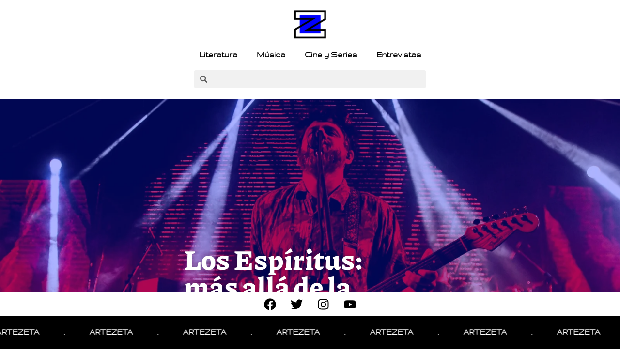

--- FILE ---
content_type: text/html; charset=UTF-8
request_url: https://artezeta.com.ar/espiritus-2023/
body_size: 26394
content:
<!doctype html>
<html lang="es-AR">
<head>
	<meta charset="UTF-8">
	<meta name="viewport" content="width=device-width, initial-scale=1">
	<link rel="profile" href="https://gmpg.org/xfn/11">
	<title>Los Espíritus: más allá de la montaña &#8211; ArteZeta</title>
<meta name='robots' content='max-image-preview:large' />
	<style>img:is([sizes="auto" i], [sizes^="auto," i]) { contain-intrinsic-size: 3000px 1500px }</style>
	<link rel='dns-prefetch' href='//www.googletagmanager.com' />
<link rel="alternate" type="application/rss+xml" title="ArteZeta &raquo; Feed" href="https://artezeta.com.ar/feed/" />
<link rel="alternate" type="application/rss+xml" title="ArteZeta &raquo; RSS de los comentarios" href="https://artezeta.com.ar/comments/feed/" />
<script>
window._wpemojiSettings = {"baseUrl":"https:\/\/s.w.org\/images\/core\/emoji\/15.0.3\/72x72\/","ext":".png","svgUrl":"https:\/\/s.w.org\/images\/core\/emoji\/15.0.3\/svg\/","svgExt":".svg","source":{"concatemoji":"https:\/\/artezeta.com.ar\/wp-includes\/js\/wp-emoji-release.min.js?ver=4f77908a88c63e08924ad3cd4d155e2d"}};
/*! This file is auto-generated */
!function(i,n){var o,s,e;function c(e){try{var t={supportTests:e,timestamp:(new Date).valueOf()};sessionStorage.setItem(o,JSON.stringify(t))}catch(e){}}function p(e,t,n){e.clearRect(0,0,e.canvas.width,e.canvas.height),e.fillText(t,0,0);var t=new Uint32Array(e.getImageData(0,0,e.canvas.width,e.canvas.height).data),r=(e.clearRect(0,0,e.canvas.width,e.canvas.height),e.fillText(n,0,0),new Uint32Array(e.getImageData(0,0,e.canvas.width,e.canvas.height).data));return t.every(function(e,t){return e===r[t]})}function u(e,t,n){switch(t){case"flag":return n(e,"\ud83c\udff3\ufe0f\u200d\u26a7\ufe0f","\ud83c\udff3\ufe0f\u200b\u26a7\ufe0f")?!1:!n(e,"\ud83c\uddfa\ud83c\uddf3","\ud83c\uddfa\u200b\ud83c\uddf3")&&!n(e,"\ud83c\udff4\udb40\udc67\udb40\udc62\udb40\udc65\udb40\udc6e\udb40\udc67\udb40\udc7f","\ud83c\udff4\u200b\udb40\udc67\u200b\udb40\udc62\u200b\udb40\udc65\u200b\udb40\udc6e\u200b\udb40\udc67\u200b\udb40\udc7f");case"emoji":return!n(e,"\ud83d\udc26\u200d\u2b1b","\ud83d\udc26\u200b\u2b1b")}return!1}function f(e,t,n){var r="undefined"!=typeof WorkerGlobalScope&&self instanceof WorkerGlobalScope?new OffscreenCanvas(300,150):i.createElement("canvas"),a=r.getContext("2d",{willReadFrequently:!0}),o=(a.textBaseline="top",a.font="600 32px Arial",{});return e.forEach(function(e){o[e]=t(a,e,n)}),o}function t(e){var t=i.createElement("script");t.src=e,t.defer=!0,i.head.appendChild(t)}"undefined"!=typeof Promise&&(o="wpEmojiSettingsSupports",s=["flag","emoji"],n.supports={everything:!0,everythingExceptFlag:!0},e=new Promise(function(e){i.addEventListener("DOMContentLoaded",e,{once:!0})}),new Promise(function(t){var n=function(){try{var e=JSON.parse(sessionStorage.getItem(o));if("object"==typeof e&&"number"==typeof e.timestamp&&(new Date).valueOf()<e.timestamp+604800&&"object"==typeof e.supportTests)return e.supportTests}catch(e){}return null}();if(!n){if("undefined"!=typeof Worker&&"undefined"!=typeof OffscreenCanvas&&"undefined"!=typeof URL&&URL.createObjectURL&&"undefined"!=typeof Blob)try{var e="postMessage("+f.toString()+"("+[JSON.stringify(s),u.toString(),p.toString()].join(",")+"));",r=new Blob([e],{type:"text/javascript"}),a=new Worker(URL.createObjectURL(r),{name:"wpTestEmojiSupports"});return void(a.onmessage=function(e){c(n=e.data),a.terminate(),t(n)})}catch(e){}c(n=f(s,u,p))}t(n)}).then(function(e){for(var t in e)n.supports[t]=e[t],n.supports.everything=n.supports.everything&&n.supports[t],"flag"!==t&&(n.supports.everythingExceptFlag=n.supports.everythingExceptFlag&&n.supports[t]);n.supports.everythingExceptFlag=n.supports.everythingExceptFlag&&!n.supports.flag,n.DOMReady=!1,n.readyCallback=function(){n.DOMReady=!0}}).then(function(){return e}).then(function(){var e;n.supports.everything||(n.readyCallback(),(e=n.source||{}).concatemoji?t(e.concatemoji):e.wpemoji&&e.twemoji&&(t(e.twemoji),t(e.wpemoji)))}))}((window,document),window._wpemojiSettings);
</script>

<style id='wp-emoji-styles-inline-css'>

	img.wp-smiley, img.emoji {
		display: inline !important;
		border: none !important;
		box-shadow: none !important;
		height: 1em !important;
		width: 1em !important;
		margin: 0 0.07em !important;
		vertical-align: -0.1em !important;
		background: none !important;
		padding: 0 !important;
	}
</style>
<link rel='stylesheet' id='wp-block-library-css' href='https://artezeta.com.ar/wp-includes/css/dist/block-library/style.min.css?ver=4f77908a88c63e08924ad3cd4d155e2d' media='all' />
<style id='classic-theme-styles-inline-css'>
/*! This file is auto-generated */
.wp-block-button__link{color:#fff;background-color:#32373c;border-radius:9999px;box-shadow:none;text-decoration:none;padding:calc(.667em + 2px) calc(1.333em + 2px);font-size:1.125em}.wp-block-file__button{background:#32373c;color:#fff;text-decoration:none}
</style>
<style id='global-styles-inline-css'>
:root{--wp--preset--aspect-ratio--square: 1;--wp--preset--aspect-ratio--4-3: 4/3;--wp--preset--aspect-ratio--3-4: 3/4;--wp--preset--aspect-ratio--3-2: 3/2;--wp--preset--aspect-ratio--2-3: 2/3;--wp--preset--aspect-ratio--16-9: 16/9;--wp--preset--aspect-ratio--9-16: 9/16;--wp--preset--color--black: #000000;--wp--preset--color--cyan-bluish-gray: #abb8c3;--wp--preset--color--white: #ffffff;--wp--preset--color--pale-pink: #f78da7;--wp--preset--color--vivid-red: #cf2e2e;--wp--preset--color--luminous-vivid-orange: #ff6900;--wp--preset--color--luminous-vivid-amber: #fcb900;--wp--preset--color--light-green-cyan: #7bdcb5;--wp--preset--color--vivid-green-cyan: #00d084;--wp--preset--color--pale-cyan-blue: #8ed1fc;--wp--preset--color--vivid-cyan-blue: #0693e3;--wp--preset--color--vivid-purple: #9b51e0;--wp--preset--gradient--vivid-cyan-blue-to-vivid-purple: linear-gradient(135deg,rgba(6,147,227,1) 0%,rgb(155,81,224) 100%);--wp--preset--gradient--light-green-cyan-to-vivid-green-cyan: linear-gradient(135deg,rgb(122,220,180) 0%,rgb(0,208,130) 100%);--wp--preset--gradient--luminous-vivid-amber-to-luminous-vivid-orange: linear-gradient(135deg,rgba(252,185,0,1) 0%,rgba(255,105,0,1) 100%);--wp--preset--gradient--luminous-vivid-orange-to-vivid-red: linear-gradient(135deg,rgba(255,105,0,1) 0%,rgb(207,46,46) 100%);--wp--preset--gradient--very-light-gray-to-cyan-bluish-gray: linear-gradient(135deg,rgb(238,238,238) 0%,rgb(169,184,195) 100%);--wp--preset--gradient--cool-to-warm-spectrum: linear-gradient(135deg,rgb(74,234,220) 0%,rgb(151,120,209) 20%,rgb(207,42,186) 40%,rgb(238,44,130) 60%,rgb(251,105,98) 80%,rgb(254,248,76) 100%);--wp--preset--gradient--blush-light-purple: linear-gradient(135deg,rgb(255,206,236) 0%,rgb(152,150,240) 100%);--wp--preset--gradient--blush-bordeaux: linear-gradient(135deg,rgb(254,205,165) 0%,rgb(254,45,45) 50%,rgb(107,0,62) 100%);--wp--preset--gradient--luminous-dusk: linear-gradient(135deg,rgb(255,203,112) 0%,rgb(199,81,192) 50%,rgb(65,88,208) 100%);--wp--preset--gradient--pale-ocean: linear-gradient(135deg,rgb(255,245,203) 0%,rgb(182,227,212) 50%,rgb(51,167,181) 100%);--wp--preset--gradient--electric-grass: linear-gradient(135deg,rgb(202,248,128) 0%,rgb(113,206,126) 100%);--wp--preset--gradient--midnight: linear-gradient(135deg,rgb(2,3,129) 0%,rgb(40,116,252) 100%);--wp--preset--font-size--small: 13px;--wp--preset--font-size--medium: 20px;--wp--preset--font-size--large: 36px;--wp--preset--font-size--x-large: 42px;--wp--preset--spacing--20: 0.44rem;--wp--preset--spacing--30: 0.67rem;--wp--preset--spacing--40: 1rem;--wp--preset--spacing--50: 1.5rem;--wp--preset--spacing--60: 2.25rem;--wp--preset--spacing--70: 3.38rem;--wp--preset--spacing--80: 5.06rem;--wp--preset--shadow--natural: 6px 6px 9px rgba(0, 0, 0, 0.2);--wp--preset--shadow--deep: 12px 12px 50px rgba(0, 0, 0, 0.4);--wp--preset--shadow--sharp: 6px 6px 0px rgba(0, 0, 0, 0.2);--wp--preset--shadow--outlined: 6px 6px 0px -3px rgba(255, 255, 255, 1), 6px 6px rgba(0, 0, 0, 1);--wp--preset--shadow--crisp: 6px 6px 0px rgba(0, 0, 0, 1);}:where(.is-layout-flex){gap: 0.5em;}:where(.is-layout-grid){gap: 0.5em;}body .is-layout-flex{display: flex;}.is-layout-flex{flex-wrap: wrap;align-items: center;}.is-layout-flex > :is(*, div){margin: 0;}body .is-layout-grid{display: grid;}.is-layout-grid > :is(*, div){margin: 0;}:where(.wp-block-columns.is-layout-flex){gap: 2em;}:where(.wp-block-columns.is-layout-grid){gap: 2em;}:where(.wp-block-post-template.is-layout-flex){gap: 1.25em;}:where(.wp-block-post-template.is-layout-grid){gap: 1.25em;}.has-black-color{color: var(--wp--preset--color--black) !important;}.has-cyan-bluish-gray-color{color: var(--wp--preset--color--cyan-bluish-gray) !important;}.has-white-color{color: var(--wp--preset--color--white) !important;}.has-pale-pink-color{color: var(--wp--preset--color--pale-pink) !important;}.has-vivid-red-color{color: var(--wp--preset--color--vivid-red) !important;}.has-luminous-vivid-orange-color{color: var(--wp--preset--color--luminous-vivid-orange) !important;}.has-luminous-vivid-amber-color{color: var(--wp--preset--color--luminous-vivid-amber) !important;}.has-light-green-cyan-color{color: var(--wp--preset--color--light-green-cyan) !important;}.has-vivid-green-cyan-color{color: var(--wp--preset--color--vivid-green-cyan) !important;}.has-pale-cyan-blue-color{color: var(--wp--preset--color--pale-cyan-blue) !important;}.has-vivid-cyan-blue-color{color: var(--wp--preset--color--vivid-cyan-blue) !important;}.has-vivid-purple-color{color: var(--wp--preset--color--vivid-purple) !important;}.has-black-background-color{background-color: var(--wp--preset--color--black) !important;}.has-cyan-bluish-gray-background-color{background-color: var(--wp--preset--color--cyan-bluish-gray) !important;}.has-white-background-color{background-color: var(--wp--preset--color--white) !important;}.has-pale-pink-background-color{background-color: var(--wp--preset--color--pale-pink) !important;}.has-vivid-red-background-color{background-color: var(--wp--preset--color--vivid-red) !important;}.has-luminous-vivid-orange-background-color{background-color: var(--wp--preset--color--luminous-vivid-orange) !important;}.has-luminous-vivid-amber-background-color{background-color: var(--wp--preset--color--luminous-vivid-amber) !important;}.has-light-green-cyan-background-color{background-color: var(--wp--preset--color--light-green-cyan) !important;}.has-vivid-green-cyan-background-color{background-color: var(--wp--preset--color--vivid-green-cyan) !important;}.has-pale-cyan-blue-background-color{background-color: var(--wp--preset--color--pale-cyan-blue) !important;}.has-vivid-cyan-blue-background-color{background-color: var(--wp--preset--color--vivid-cyan-blue) !important;}.has-vivid-purple-background-color{background-color: var(--wp--preset--color--vivid-purple) !important;}.has-black-border-color{border-color: var(--wp--preset--color--black) !important;}.has-cyan-bluish-gray-border-color{border-color: var(--wp--preset--color--cyan-bluish-gray) !important;}.has-white-border-color{border-color: var(--wp--preset--color--white) !important;}.has-pale-pink-border-color{border-color: var(--wp--preset--color--pale-pink) !important;}.has-vivid-red-border-color{border-color: var(--wp--preset--color--vivid-red) !important;}.has-luminous-vivid-orange-border-color{border-color: var(--wp--preset--color--luminous-vivid-orange) !important;}.has-luminous-vivid-amber-border-color{border-color: var(--wp--preset--color--luminous-vivid-amber) !important;}.has-light-green-cyan-border-color{border-color: var(--wp--preset--color--light-green-cyan) !important;}.has-vivid-green-cyan-border-color{border-color: var(--wp--preset--color--vivid-green-cyan) !important;}.has-pale-cyan-blue-border-color{border-color: var(--wp--preset--color--pale-cyan-blue) !important;}.has-vivid-cyan-blue-border-color{border-color: var(--wp--preset--color--vivid-cyan-blue) !important;}.has-vivid-purple-border-color{border-color: var(--wp--preset--color--vivid-purple) !important;}.has-vivid-cyan-blue-to-vivid-purple-gradient-background{background: var(--wp--preset--gradient--vivid-cyan-blue-to-vivid-purple) !important;}.has-light-green-cyan-to-vivid-green-cyan-gradient-background{background: var(--wp--preset--gradient--light-green-cyan-to-vivid-green-cyan) !important;}.has-luminous-vivid-amber-to-luminous-vivid-orange-gradient-background{background: var(--wp--preset--gradient--luminous-vivid-amber-to-luminous-vivid-orange) !important;}.has-luminous-vivid-orange-to-vivid-red-gradient-background{background: var(--wp--preset--gradient--luminous-vivid-orange-to-vivid-red) !important;}.has-very-light-gray-to-cyan-bluish-gray-gradient-background{background: var(--wp--preset--gradient--very-light-gray-to-cyan-bluish-gray) !important;}.has-cool-to-warm-spectrum-gradient-background{background: var(--wp--preset--gradient--cool-to-warm-spectrum) !important;}.has-blush-light-purple-gradient-background{background: var(--wp--preset--gradient--blush-light-purple) !important;}.has-blush-bordeaux-gradient-background{background: var(--wp--preset--gradient--blush-bordeaux) !important;}.has-luminous-dusk-gradient-background{background: var(--wp--preset--gradient--luminous-dusk) !important;}.has-pale-ocean-gradient-background{background: var(--wp--preset--gradient--pale-ocean) !important;}.has-electric-grass-gradient-background{background: var(--wp--preset--gradient--electric-grass) !important;}.has-midnight-gradient-background{background: var(--wp--preset--gradient--midnight) !important;}.has-small-font-size{font-size: var(--wp--preset--font-size--small) !important;}.has-medium-font-size{font-size: var(--wp--preset--font-size--medium) !important;}.has-large-font-size{font-size: var(--wp--preset--font-size--large) !important;}.has-x-large-font-size{font-size: var(--wp--preset--font-size--x-large) !important;}
:where(.wp-block-post-template.is-layout-flex){gap: 1.25em;}:where(.wp-block-post-template.is-layout-grid){gap: 1.25em;}
:where(.wp-block-columns.is-layout-flex){gap: 2em;}:where(.wp-block-columns.is-layout-grid){gap: 2em;}
:root :where(.wp-block-pullquote){font-size: 1.5em;line-height: 1.6;}
</style>
<link rel='stylesheet' id='woocommerce-layout-css' href='https://artezeta.com.ar/wp-content/plugins/woocommerce/assets/css/woocommerce-layout.css?ver=8.4.2' media='all' />
<link rel='stylesheet' id='woocommerce-smallscreen-css' href='https://artezeta.com.ar/wp-content/plugins/woocommerce/assets/css/woocommerce-smallscreen.css?ver=8.4.2' media='only screen and (max-width: 768px)' />
<link rel='stylesheet' id='woocommerce-general-css' href='https://artezeta.com.ar/wp-content/plugins/woocommerce/assets/css/woocommerce.css?ver=8.4.2' media='all' />
<style id='woocommerce-inline-inline-css'>
.woocommerce form .form-row .required { visibility: visible; }
</style>
<link rel='stylesheet' id='hello-elementor-css' href='https://artezeta.com.ar/wp-content/themes/hello-elementor/style.min.css?ver=2.8.1' media='all' />
<link rel='stylesheet' id='hello-elementor-theme-style-css' href='https://artezeta.com.ar/wp-content/themes/hello-elementor/theme.min.css?ver=2.8.1' media='all' />
<link rel='stylesheet' id='elementor-frontend-css' href='https://artezeta.com.ar/wp-content/plugins/elementor/assets/css/frontend-lite.min.css?ver=3.14.1' media='all' />
<link rel='stylesheet' id='elementor-post-37127-css' href='https://artezeta.com.ar/wp-content/uploads/elementor/css/post-37127.css?ver=1703637196' media='all' />
<link rel='stylesheet' id='elementor-lazyload-css' href='https://artezeta.com.ar/wp-content/plugins/elementor/assets/css/modules/lazyload/frontend.min.css?ver=3.14.1' media='all' />
<link rel='stylesheet' id='swiper-css' href='https://artezeta.com.ar/wp-content/plugins/elementor/assets/lib/swiper/v8/css/swiper.min.css?ver=8.4.5' media='all' />
<link rel='stylesheet' id='elementor-pro-css' href='https://artezeta.com.ar/wp-content/plugins/elementor-pro/assets/css/frontend-lite.min.css?ver=3.5.2' media='all' />
<link rel='stylesheet' id='font-awesome-5-all-css' href='https://artezeta.com.ar/wp-content/plugins/elementor/assets/lib/font-awesome/css/all.min.css?ver=3.14.1' media='all' />
<link rel='stylesheet' id='font-awesome-4-shim-css' href='https://artezeta.com.ar/wp-content/plugins/elementor/assets/lib/font-awesome/css/v4-shims.min.css?ver=3.14.1' media='all' />
<link rel='stylesheet' id='elementor-global-css' href='https://artezeta.com.ar/wp-content/uploads/elementor/css/global.css?ver=1694559272' media='all' />
<link rel='stylesheet' id='elementor-post-43869-css' href='https://artezeta.com.ar/wp-content/uploads/elementor/css/post-43869.css?ver=1703170180' media='all' />
<link rel='stylesheet' id='elementor-post-42069-css' href='https://artezeta.com.ar/wp-content/uploads/elementor/css/post-42069.css?ver=1701180445' media='all' />
<link rel='stylesheet' id='elementor-post-37126-css' href='https://artezeta.com.ar/wp-content/uploads/elementor/css/post-37126.css?ver=1694559272' media='all' />
<link rel='stylesheet' id='elementor-post-40222-css' href='https://artezeta.com.ar/wp-content/uploads/elementor/css/post-40222.css?ver=1694559451' media='all' />
<link rel='stylesheet' id='fontawesome-css' href='//maxcdn.bootstrapcdn.com/font-awesome/4.3.0/css/font-awesome.min.css?ver=4.3.0' media='all' />
<link rel='stylesheet' id='google-font-montserrat-css' href='//fonts.googleapis.com/css?family=Montserrat%3A400&#038;ver=4f77908a88c63e08924ad3cd4d155e2d' media='all' />
<link rel='stylesheet' id='google-font-roboto-slab-css' href='//fonts.googleapis.com/css?family=Roboto+Slab%3A400&#038;ver=4f77908a88c63e08924ad3cd4d155e2d' media='all' />
<link rel='stylesheet' id='qb-css' href='https://artezeta.com.ar/wp-content/plugins/quickiebar/public/style/qb.css?ver=1.8.4' media='all' />
<script src="https://artezeta.com.ar/wp-includes/js/jquery/jquery.min.js?ver=3.7.1" id="jquery-core-js"></script>
<script src="https://artezeta.com.ar/wp-includes/js/jquery/jquery-migrate.min.js?ver=3.4.1" id="jquery-migrate-js"></script>
<script src="https://artezeta.com.ar/wp-content/plugins/woocommerce/assets/js/jquery-blockui/jquery.blockUI.min.js?ver=2.7.0-wc.8.4.2" id="jquery-blockui-js" defer data-wp-strategy="defer"></script>
<script id="wc-add-to-cart-js-extra">
var wc_add_to_cart_params = {"ajax_url":"\/wp-admin\/admin-ajax.php","wc_ajax_url":"\/?wc-ajax=%%endpoint%%","i18n_view_cart":"View cart","cart_url":"https:\/\/artezeta.com.ar\/carro\/","is_cart":"","cart_redirect_after_add":"no"};
</script>
<script src="https://artezeta.com.ar/wp-content/plugins/woocommerce/assets/js/frontend/add-to-cart.min.js?ver=8.4.2" id="wc-add-to-cart-js" defer data-wp-strategy="defer"></script>
<script src="https://artezeta.com.ar/wp-content/plugins/woocommerce/assets/js/js-cookie/js.cookie.min.js?ver=2.1.4-wc.8.4.2" id="js-cookie-js" defer data-wp-strategy="defer"></script>
<script id="woocommerce-js-extra">
var woocommerce_params = {"ajax_url":"\/wp-admin\/admin-ajax.php","wc_ajax_url":"\/?wc-ajax=%%endpoint%%"};
</script>
<script src="https://artezeta.com.ar/wp-content/plugins/woocommerce/assets/js/frontend/woocommerce.min.js?ver=8.4.2" id="woocommerce-js" defer data-wp-strategy="defer"></script>
<script src="https://artezeta.com.ar/wp-content/plugins/elementor/assets/lib/font-awesome/js/v4-shims.min.js?ver=3.14.1" id="font-awesome-4-shim-js"></script>

<!-- Google Analytics snippet added by Site Kit -->
<script src="https://www.googletagmanager.com/gtag/js?id=UA-36448556-1" id="google_gtagjs-js" async></script>
<script id="google_gtagjs-js-after">
window.dataLayer = window.dataLayer || [];function gtag(){dataLayer.push(arguments);}
gtag('set', 'linker', {"domains":["artezeta.com.ar"]} );
gtag("js", new Date());
gtag("set", "developer_id.dZTNiMT", true);
gtag("config", "UA-36448556-1", {"anonymize_ip":true});
gtag("config", "G-4XE7WLJFFQ");
</script>

<!-- End Google Analytics snippet added by Site Kit -->
<script id="quickiebar-js-extra">
var ajaxurl = "https:\/\/artezeta.com.ar\/wp-admin\/admin-ajax.php";
var QB_PUBLIC_GLOBALS = {"QB_PUBLIC_NONCE":"f7199ccb84","USER_TYPE":"public"};
</script>
<script src="https://artezeta.com.ar/wp-content/plugins/quickiebar/public/js/qb.js?ver=1.8.4" id="quickiebar-js"></script>
<link rel="https://api.w.org/" href="https://artezeta.com.ar/wp-json/" /><link rel="alternate" title="JSON" type="application/json" href="https://artezeta.com.ar/wp-json/wp/v2/posts/43869" /><link rel="EditURI" type="application/rsd+xml" title="RSD" href="https://artezeta.com.ar/xmlrpc.php?rsd" />

<link rel="canonical" href="https://artezeta.com.ar/espiritus-2023/" />
<link rel='shortlink' href='https://artezeta.com.ar/?p=43869' />
<link rel="alternate" title="oEmbed (JSON)" type="application/json+oembed" href="https://artezeta.com.ar/wp-json/oembed/1.0/embed?url=https%3A%2F%2Fartezeta.com.ar%2Fespiritus-2023%2F" />
<link rel="alternate" title="oEmbed (XML)" type="text/xml+oembed" href="https://artezeta.com.ar/wp-json/oembed/1.0/embed?url=https%3A%2F%2Fartezeta.com.ar%2Fespiritus-2023%2F&#038;format=xml" />
<meta name="generator" content="Site Kit by Google 1.114.0" />	<noscript><style>.woocommerce-product-gallery{ opacity: 1 !important; }</style></noscript>
	
<!-- Google AdSense snippet added by Site Kit -->
<meta name="google-adsense-platform-account" content="ca-host-pub-2644536267352236">
<meta name="google-adsense-platform-domain" content="sitekit.withgoogle.com">
<!-- End Google AdSense snippet added by Site Kit -->
<meta name="generator" content="Elementor 3.14.1; features: e_dom_optimization, e_optimized_assets_loading, e_optimized_css_loading, e_font_icon_svg, a11y_improvements, additional_custom_breakpoints; settings: css_print_method-external, google_font-enabled, font_display-auto">
<link rel="icon" href="https://artezeta.com.ar/wp-content/uploads/2023/06/cropped-artezeta_logo_web_2022_mob-32x32.png" sizes="32x32" />
<link rel="icon" href="https://artezeta.com.ar/wp-content/uploads/2023/06/cropped-artezeta_logo_web_2022_mob-192x192.png" sizes="192x192" />
<link rel="apple-touch-icon" href="https://artezeta.com.ar/wp-content/uploads/2023/06/cropped-artezeta_logo_web_2022_mob-180x180.png" />
<meta name="msapplication-TileImage" content="https://artezeta.com.ar/wp-content/uploads/2023/06/cropped-artezeta_logo_web_2022_mob-270x270.png" />
		<style id="wp-custom-css">
			h1 {
    font-family: Piazzolla;
		font-size: 24px;
	font-weight:bold;
		color:#000000;
}

h2 {
    font-family: Piazzolla;
	  font-weight:bold;
	  color: #000fff;
	  padding:;
	  padding-left:25px;
}

h3 {
    font-family: Piazzolla;
		font-size: 20px;
	font-weight:bold;
	padding-top: 25px;
	padding-bottom: 15px;
}

p {
    padding-top:15px;
		padding-bottom:15px;
}

h3 {
  padding: 0px;  
	padding-bottom: 5px;
}		</style>
		</head>
<body class="post-template-default single single-post postid-43869 single-format-standard theme-hello-elementor woocommerce-no-js elementor-beta e-lazyload elementor-default elementor-template-full-width elementor-kit-37127 elementor-page elementor-page-43869 elementor-page-40222">


<a class="skip-link screen-reader-text" href="#content">Ir al contenido</a>

		<div data-elementor-type="header" data-elementor-id="42069" class="elementor elementor-42069 elementor-location-header">
		<div class="elementor-section-wrap">
			<div class="elementor-element elementor-element-51b90f4 elementor-hidden-tablet elementor-hidden-mobile e-flex e-con-boxed e-con" data-id="51b90f4" data-element_type="container" data-settings="{&quot;content_width&quot;:&quot;boxed&quot;}">
					<div class="e-con-inner">
				<div class="elementor-element elementor-element-bb8eaa6 elementor-widget__width-initial elementor-widget-tablet__width-initial elementor-widget-mobile__width-initial elementor-widget elementor-widget-image" data-id="bb8eaa6" data-element_type="widget" data-widget_type="image.default">
				<div class="elementor-widget-container">
			<style>/*! elementor - v3.14.0 - 26-06-2023 */
.elementor-widget-image{text-align:center}.elementor-widget-image a{display:inline-block}.elementor-widget-image a img[src$=".svg"]{width:48px}.elementor-widget-image img{vertical-align:middle;display:inline-block}</style>													<a href="https://artezeta.com.ar">
							<img width="383" height="337" src="https://artezeta.com.ar/wp-content/uploads/2023/06/cropped-artezeta_logo_web_2022_mob-e1694570209166.png" class="attachment-large size-large wp-image-41850" alt="" srcset="https://artezeta.com.ar/wp-content/uploads/2023/06/cropped-artezeta_logo_web_2022_mob-e1694570209166.png 383w, https://artezeta.com.ar/wp-content/uploads/2023/06/cropped-artezeta_logo_web_2022_mob-e1694570209166-295x260.png 295w" sizes="(max-width: 383px) 100vw, 383px" />								</a>
															</div>
				</div>
				<div class="elementor-element elementor-element-93c08df elementor-nav-menu__align-center elementor-widget__width-initial elementor-widget-tablet__width-initial elementor-nav-menu__text-align-center elementor-widget-mobile__width-initial elementor-nav-menu--dropdown-tablet elementor-nav-menu--toggle elementor-nav-menu--burger elementor-widget elementor-widget-nav-menu" data-id="93c08df" data-element_type="widget" data-settings="{&quot;layout&quot;:&quot;horizontal&quot;,&quot;submenu_icon&quot;:{&quot;value&quot;:&quot;&lt;svg class=\&quot;e-font-icon-svg e-fas-caret-down\&quot; viewBox=\&quot;0 0 320 512\&quot; xmlns=\&quot;http:\/\/www.w3.org\/2000\/svg\&quot;&gt;&lt;path d=\&quot;M31.3 192h257.3c17.8 0 26.7 21.5 14.1 34.1L174.1 354.8c-7.8 7.8-20.5 7.8-28.3 0L17.2 226.1C4.6 213.5 13.5 192 31.3 192z\&quot;&gt;&lt;\/path&gt;&lt;\/svg&gt;&quot;,&quot;library&quot;:&quot;fa-solid&quot;},&quot;toggle&quot;:&quot;burger&quot;}" data-widget_type="nav-menu.default">
				<div class="elementor-widget-container">
			<link rel="stylesheet" href="https://artezeta.com.ar/wp-content/plugins/elementor-pro/assets/css/widget-nav-menu.min.css">			<nav migration_allowed="1" migrated="0" role="navigation" class="elementor-nav-menu--main elementor-nav-menu__container elementor-nav-menu--layout-horizontal e--pointer-none">
				<ul id="menu-1-93c08df" class="elementor-nav-menu"><li class="menu-item menu-item-type-post_type menu-item-object-page menu-item-42410"><a href="https://artezeta.com.ar/literatura/" class="elementor-item">Literatura</a></li>
<li class="menu-item menu-item-type-post_type menu-item-object-page menu-item-42420"><a href="https://artezeta.com.ar/musica/" class="elementor-item">Música</a></li>
<li class="menu-item menu-item-type-post_type menu-item-object-page menu-item-42421"><a href="https://artezeta.com.ar/cine-y-series/" class="elementor-item">Cine y Series</a></li>
<li class="menu-item menu-item-type-post_type menu-item-object-page menu-item-42422"><a href="https://artezeta.com.ar/entrevistas/" class="elementor-item">Entrevistas</a></li>
</ul>			</nav>
					<div class="elementor-menu-toggle" role="button" tabindex="0" aria-label="Menu Toggle" aria-expanded="false">
			<svg aria-hidden="true" role="presentation" class="elementor-menu-toggle__icon--open e-font-icon-svg e-eicon-menu-bar" viewBox="0 0 1000 1000" xmlns="http://www.w3.org/2000/svg"><path d="M104 333H896C929 333 958 304 958 271S929 208 896 208H104C71 208 42 237 42 271S71 333 104 333ZM104 583H896C929 583 958 554 958 521S929 458 896 458H104C71 458 42 487 42 521S71 583 104 583ZM104 833H896C929 833 958 804 958 771S929 708 896 708H104C71 708 42 737 42 771S71 833 104 833Z"></path></svg><svg aria-hidden="true" role="presentation" class="elementor-menu-toggle__icon--close e-font-icon-svg e-eicon-close" viewBox="0 0 1000 1000" xmlns="http://www.w3.org/2000/svg"><path d="M742 167L500 408 258 167C246 154 233 150 217 150 196 150 179 158 167 167 154 179 150 196 150 212 150 229 154 242 171 254L408 500 167 742C138 771 138 800 167 829 196 858 225 858 254 829L496 587 738 829C750 842 767 846 783 846 800 846 817 842 829 829 842 817 846 804 846 783 846 767 842 750 829 737L588 500 833 258C863 229 863 200 833 171 804 137 775 137 742 167Z"></path></svg>			<span class="elementor-screen-only">Menu</span>
		</div>
			<nav class="elementor-nav-menu--dropdown elementor-nav-menu__container" role="navigation" aria-hidden="true">
				<ul id="menu-2-93c08df" class="elementor-nav-menu"><li class="menu-item menu-item-type-post_type menu-item-object-page menu-item-42410"><a href="https://artezeta.com.ar/literatura/" class="elementor-item" tabindex="-1">Literatura</a></li>
<li class="menu-item menu-item-type-post_type menu-item-object-page menu-item-42420"><a href="https://artezeta.com.ar/musica/" class="elementor-item" tabindex="-1">Música</a></li>
<li class="menu-item menu-item-type-post_type menu-item-object-page menu-item-42421"><a href="https://artezeta.com.ar/cine-y-series/" class="elementor-item" tabindex="-1">Cine y Series</a></li>
<li class="menu-item menu-item-type-post_type menu-item-object-page menu-item-42422"><a href="https://artezeta.com.ar/entrevistas/" class="elementor-item" tabindex="-1">Entrevistas</a></li>
</ul>			</nav>
				</div>
				</div>
				<div class="elementor-element elementor-element-548074c elementor-search-form--skin-minimal elementor-widget__width-initial elementor-widget elementor-widget-search-form" data-id="548074c" data-element_type="widget" data-settings="{&quot;skin&quot;:&quot;minimal&quot;}" data-widget_type="search-form.default">
				<div class="elementor-widget-container">
					<form class="elementor-search-form" role="search" action="https://artezeta.com.ar" method="get">
									<div class="elementor-search-form__container">
									<div class="elementor-search-form__icon">
						<div class="e-font-icon-svg-container"><svg aria-hidden="true" class="e-font-icon-svg e-fas-search" viewBox="0 0 512 512" xmlns="http://www.w3.org/2000/svg"><path d="M505 442.7L405.3 343c-4.5-4.5-10.6-7-17-7H372c27.6-35.3 44-79.7 44-128C416 93.1 322.9 0 208 0S0 93.1 0 208s93.1 208 208 208c48.3 0 92.7-16.4 128-44v16.3c0 6.4 2.5 12.5 7 17l99.7 99.7c9.4 9.4 24.6 9.4 33.9 0l28.3-28.3c9.4-9.4 9.4-24.6.1-34zM208 336c-70.7 0-128-57.2-128-128 0-70.7 57.2-128 128-128 70.7 0 128 57.2 128 128 0 70.7-57.2 128-128 128z"></path></svg></div>						<span class="elementor-screen-only">Search</span>
					</div>
								<input placeholder="" class="elementor-search-form__input" type="search" name="s" title="Search" value="">
															</div>
		</form>
				</div>
				</div>
					</div>
				</div>
		<div class="elementor-element elementor-element-1fc3824 elementor-hidden-desktop e-flex e-con-boxed e-con" data-id="1fc3824" data-element_type="container" data-settings="{&quot;content_width&quot;:&quot;boxed&quot;}">
					<div class="e-con-inner">
		<div class="elementor-element elementor-element-1eae5da e-con-full e-flex e-con" data-id="1eae5da" data-element_type="container" data-settings="{&quot;content_width&quot;:&quot;full&quot;}">
				<div class="elementor-element elementor-element-e76303a elementor-widget elementor-widget-image" data-id="e76303a" data-element_type="widget" data-widget_type="image.default">
				<div class="elementor-widget-container">
																<a href="https://artezeta.com.ar">
							<img width="383" height="337" src="https://artezeta.com.ar/wp-content/uploads/2023/06/cropped-artezeta_logo_web_2022_mob-e1694570209166.png" class="attachment-large size-large wp-image-41850" alt="" srcset="https://artezeta.com.ar/wp-content/uploads/2023/06/cropped-artezeta_logo_web_2022_mob-e1694570209166.png 383w, https://artezeta.com.ar/wp-content/uploads/2023/06/cropped-artezeta_logo_web_2022_mob-e1694570209166-295x260.png 295w" sizes="(max-width: 383px) 100vw, 383px" />								</a>
															</div>
				</div>
				</div>
		<div class="elementor-element elementor-element-91f5c15 e-con-full e-flex e-con" data-id="91f5c15" data-element_type="container" data-settings="{&quot;content_width&quot;:&quot;full&quot;}">
				<div class="elementor-element elementor-element-fee17ab elementor-widget elementor-widget-image" data-id="fee17ab" data-element_type="widget" data-widget_type="image.default">
				<div class="elementor-widget-container">
																<a href="#elementor-action%3Aaction%3Dpopup%3Aopen%26settings%3DeyJpZCI6IjQyNzMzIiwidG9nZ2xlIjpmYWxzZX0%3D">
							<img width="448" height="512" src="https://artezeta.com.ar/wp-content/uploads/2023/07/menu-bar.png" class="attachment-large size-large wp-image-42717" alt="" srcset="https://artezeta.com.ar/wp-content/uploads/2023/07/menu-bar.png 448w, https://artezeta.com.ar/wp-content/uploads/2023/07/menu-bar-258x295.png 258w" sizes="(max-width: 448px) 100vw, 448px" />								</a>
															</div>
				</div>
				</div>
					</div>
				</div>
				</div>
		</div>
				<div data-elementor-type="single" data-elementor-id="40222" class="elementor elementor-40222 elementor-location-single post-43869 post type-post status-publish format-standard has-post-thumbnail hentry category-coberturas category-musica">
		<div class="elementor-section-wrap">
			<div class="elementor-element elementor-element-2b79176 e-flex e-con-boxed e-con" data-id="2b79176" data-element_type="container" data-settings="{&quot;content_width&quot;:&quot;boxed&quot;}">
					<div class="e-con-inner">
				<div class="elementor-element elementor-element-c731266 elementor-widget elementor-widget-theme-post-content" data-id="c731266" data-element_type="widget" data-widget_type="theme-post-content.default">
				<div class="elementor-widget-container">
			<style>.elementor-43869 .elementor-element.elementor-element-1c4d2506 .elementor-repeater-item-76ec1f8 .swiper-slide-bg{background-color:#FFFFFF;background-image:url(https://artezeta.com.ar/wp-content/uploads/2023/12/le4-scaled-e1703169958431.jpg);background-size:cover;}.elementor-43869 .elementor-element.elementor-element-1c4d2506 .elementor-repeater-item-76ec1f8 .elementor-background-overlay{background-color:#0013FF52;}.elementor-43869 .elementor-element.elementor-element-1c4d2506 .swiper-slide{height:550px;transition-duration:calc(5000ms*1.2);}.elementor-43869 .elementor-element.elementor-element-1c4d2506 .swiper-slide-contents{max-width:50%;text-shadow:0px 0px 10px rgba(0,0,0,0.3);}.elementor-43869 .elementor-element.elementor-element-1c4d2506 .swiper-slide-inner{padding:0px 0px 50px 380px;text-align:left;}.elementor-43869 .elementor-element.elementor-element-1c4d2506 .swiper-slide-inner .elementor-slide-heading:not(:last-child){margin-bottom:8px;}.elementor-43869 .elementor-element.elementor-element-1c4d2506 .elementor-slide-heading{font-size:56px;}.elementor-43869 .elementor-element.elementor-element-1c4d2506 .elementor-slide-description{font-family:"Gilda", Sans-serif;font-size:16px;font-weight:bold;}@media(max-width:1024px){.elementor-43869 .elementor-element.elementor-element-1c4d2506 .swiper-slide-contents{max-width:100%;}.elementor-43869 .elementor-element.elementor-element-1c4d2506 .swiper-slide-inner{padding:40px 40px 30px 40px;}.elementor-43869 .elementor-element.elementor-element-1c4d2506 .elementor-slide-heading{font-size:48px;}}@media(max-width:767px){.elementor-43869 .elementor-element.elementor-element-1c4d2506 .swiper-slide{height:300px;}.elementor-43869 .elementor-element.elementor-element-1c4d2506 .swiper-slide-contents{max-width:100%;}.elementor-43869 .elementor-element.elementor-element-1c4d2506 .swiper-slide-inner{padding:12px 12px 12px 12px;}.elementor-43869 .elementor-element.elementor-element-1c4d2506 .elementor-slide-heading{font-size:33px;}}/* Start Custom Fonts CSS */@font-face {
	font-family: 'Gilda';
	font-style: normal;
	font-weight: normal;
	font-display: auto;
	src: url('http://artezeta.com.ar/wp-content/uploads/2023/07/GildaDisplay-Regular.ttf') format('woff');
}
/* End Custom Fonts CSS */</style>		<div data-elementor-type="wp-post" data-elementor-id="43869" class="elementor elementor-43869">
									<section class="elementor-section elementor-top-section elementor-element elementor-element-78084b55 elementor-section-full_width elementor-section-stretched elementor-section-height-default elementor-section-height-default" data-id="78084b55" data-element_type="section" data-settings="{&quot;stretch_section&quot;:&quot;section-stretched&quot;}">
						<div class="elementor-container elementor-column-gap-no">
					<div class="elementor-column elementor-col-100 elementor-top-column elementor-element elementor-element-1d240b18" data-id="1d240b18" data-element_type="column">
			<div class="elementor-widget-wrap elementor-element-populated">
								<div class="elementor-element elementor-element-1c4d2506 elementor--v-position-bottom elementor--h-position-left elementor-arrows-position-inside elementor-pagination-position-inside elementor-widget elementor-widget-slides" data-id="1c4d2506" data-element_type="widget" data-settings="{&quot;navigation&quot;:&quot;both&quot;,&quot;autoplay&quot;:&quot;yes&quot;,&quot;pause_on_hover&quot;:&quot;yes&quot;,&quot;pause_on_interaction&quot;:&quot;yes&quot;,&quot;autoplay_speed&quot;:5000,&quot;infinite&quot;:&quot;yes&quot;,&quot;transition&quot;:&quot;slide&quot;,&quot;transition_speed&quot;:500}" data-widget_type="slides.default">
				<div class="elementor-widget-container">
			<style>/*! elementor-pro - v3.5.2 - 28-11-2021 */
.elementor-slides .swiper-slide-bg{-webkit-background-size:cover;background-size:cover;background-position:50%;background-repeat:no-repeat;min-width:100%;min-height:100%}.elementor-slides .swiper-slide-inner{background-repeat:no-repeat;background-position:50%;position:absolute;top:0;left:0;bottom:0;right:0;padding:50px;margin:auto}.elementor-slides .swiper-slide-inner,.elementor-slides .swiper-slide-inner:hover{color:#fff;display:-webkit-box;display:-ms-flexbox;display:flex}.elementor-slides .swiper-slide-inner .elementor-background-overlay{position:absolute;z-index:0;top:0;bottom:0;left:0;right:0}.elementor-slides .swiper-slide-inner .elementor-slide-content{position:relative;z-index:1;width:100%}.elementor-slides .swiper-slide-inner .elementor-slide-heading{font-size:35px;font-weight:700;line-height:1}.elementor-slides .swiper-slide-inner .elementor-slide-description{font-size:17px;line-height:1.4}.elementor-slides .swiper-slide-inner .elementor-slide-description:not(:last-child),.elementor-slides .swiper-slide-inner .elementor-slide-heading:not(:last-child){margin-bottom:30px}.elementor-slides .swiper-slide-inner .elementor-slide-button{border:2px solid #fff;color:#fff;background:transparent;display:inline-block}.elementor-slides .swiper-slide-inner .elementor-slide-button,.elementor-slides .swiper-slide-inner .elementor-slide-button:hover{background:transparent;color:inherit;text-decoration:none}.elementor--v-position-top .swiper-slide-inner{-webkit-box-align:start;-ms-flex-align:start;align-items:flex-start}.elementor--v-position-bottom .swiper-slide-inner{-webkit-box-align:end;-ms-flex-align:end;align-items:flex-end}.elementor--v-position-middle .swiper-slide-inner{-webkit-box-align:center;-ms-flex-align:center;align-items:center}.elementor--h-position-left .swiper-slide-inner{-webkit-box-pack:start;-ms-flex-pack:start;justify-content:flex-start}.elementor--h-position-right .swiper-slide-inner{-webkit-box-pack:end;-ms-flex-pack:end;justify-content:flex-end}.elementor--h-position-center .swiper-slide-inner{-webkit-box-pack:center;-ms-flex-pack:center;justify-content:center}body.rtl .elementor-widget-slides .elementor-swiper-button-next{left:10px;right:auto}body.rtl .elementor-widget-slides .elementor-swiper-button-prev{right:10px;left:auto}.elementor-slides-wrapper div:not(.swiper-slide)>.swiper-slide-inner{display:none}@media (max-width:767px){.elementor-slides .swiper-slide-inner{padding:30px}.elementor-slides .swiper-slide-inner .elementor-slide-heading{font-size:23px;line-height:1;margin-bottom:15px}.elementor-slides .swiper-slide-inner .elementor-slide-description{font-size:13px;line-height:1.4;margin-bottom:15px}}</style>		<div class="elementor-swiper">
			<div class="elementor-slides-wrapper elementor-main-swiper swiper-container" dir="ltr" data-animation="">
				<div class="swiper-wrapper elementor-slides">
										<div class="elementor-repeater-item-76ec1f8 swiper-slide"><div class="swiper-slide-bg"></div><div class="elementor-background-overlay"></div><div class="swiper-slide-inner" ><div class="swiper-slide-contents"><div class="elementor-slide-heading">Los Espíritus: más allá de la montaña</div><div class="elementor-slide-description">Por Carlos Noro /// Fotos: Jorge Noro - @ojonoro</div></div></div></div>				</div>
							</div>
		</div>
				</div>
				</div>
					</div>
		</div>
							</div>
		</section>
				<section class="elementor-section elementor-top-section elementor-element elementor-element-263f15ce elementor-section-boxed elementor-section-height-default elementor-section-height-default" data-id="263f15ce" data-element_type="section">
						<div class="elementor-container elementor-column-gap-default">
					<div class="elementor-column elementor-col-100 elementor-top-column elementor-element elementor-element-439d4803" data-id="439d4803" data-element_type="column">
			<div class="elementor-widget-wrap elementor-element-populated">
								<div class="elementor-element elementor-element-5901aedd elementor-widget elementor-widget-text-editor" data-id="5901aedd" data-element_type="widget" data-widget_type="text-editor.default">
				<div class="elementor-widget-container">
			<style>/*! elementor - v3.14.0 - 26-06-2023 */
.elementor-widget-text-editor.elementor-drop-cap-view-stacked .elementor-drop-cap{background-color:#69727d;color:#fff}.elementor-widget-text-editor.elementor-drop-cap-view-framed .elementor-drop-cap{color:#69727d;border:3px solid;background-color:transparent}.elementor-widget-text-editor:not(.elementor-drop-cap-view-default) .elementor-drop-cap{margin-top:8px}.elementor-widget-text-editor:not(.elementor-drop-cap-view-default) .elementor-drop-cap-letter{width:1em;height:1em}.elementor-widget-text-editor .elementor-drop-cap{float:left;text-align:center;line-height:1;font-size:50px}.elementor-widget-text-editor .elementor-drop-cap-letter{display:inline-block}</style>				<p style="text-align: justify;"><b>La presentación oficial de <em>La Montaña</em>, el último disco de Los Espíritus, tuvo de todo. El Microestadio de Ferro fue el telón de fondo para una noche cargada de psicodelia, <em>groove</em>, invitados de lujo y emociones percusivas a flor de piel.</b></p><hr /><p style="text-align: justify;">Al ver el Microestadio de Ferro colmado, es fácil intuir que para Los Espíritus el lanzamiento de <em>La Montaña</em> constituye un nuevo hito en cuanto a convocatoria dentro de su carrera. Más allá de que la banda tenga una discografía experimentalmente sólida con momentos más psicodélicos (<em>Agua Ardiente, 2017</em>) y otros más influenciados por sonidos más tropicales (<em>Caldero, 2019</em>) aquí el grupo parece haber encontrado una interesante síntesis en una sonoridad que explora la psicodelia, rock espacial, el blues y sonoridades del folklore latinoamericano mezclándolos con una fuerte influencia del afro beat en cuanto a la impronta percusiva.</p><p style="text-align: justify;">Con un gran trabajo de visuales proponiendo una suerte de naturaleza lisérgica a cargo de Santi Pozzi (una suerte de Rocambole para el grupo) el sho comenzó con la canción que da nombre a su último disco seguida de “Funeral”, otra de la reciente placa. Tanto una como la otra fueron ejemplos de la dimensión expansiva de la música del quinteto, esa que apuesta desde lo lírico a construir una suerte de paisaje donde el ser humano aparece consustanciado con la naturaleza generando una atmósfera de guitarras espaciales y mantras percusivos que invitan a la imaginación a volar.</p><p><img loading="lazy" decoding="async" class="aligncenter size-large wp-image-43878" src="http://artezeta.com.ar/wp-content/uploads/2023/12/le10-1024x683.jpg" alt="" width="800" height="534" srcset="https://artezeta.com.ar/wp-content/uploads/2023/12/le10-1024x683.jpg 1024w, https://artezeta.com.ar/wp-content/uploads/2023/12/le10-295x197.jpg 295w, https://artezeta.com.ar/wp-content/uploads/2023/12/le10-768x512.jpg 768w, https://artezeta.com.ar/wp-content/uploads/2023/12/le10-1536x1024.jpg 1536w, https://artezeta.com.ar/wp-content/uploads/2023/12/le10-2048x1365.jpg 2048w, https://artezeta.com.ar/wp-content/uploads/2023/12/le10-600x400.jpg 600w" sizes="auto, (max-width: 800px) 100vw, 800px" /></p><p style="text-align: justify;">“La mirada” trajo al presente lo urbano, una de las dimensiones más propias de la primera etapa del grupo que tal vez hoy no es tan preponderante. Aquí el nivel de crudeza respecto a la descripción de la vida en la calle fue tan evidente que el público terminó cantando <i>“el que no salta votó a Milei”</i>, como una suerte de extensión de la canción. Sin ningún gesto explícito de aprobación (más allá del contenido de la canción que obviamente se enfrenta ideológicamente a la gestión que está comenzando su periodo de gobierno), ver casi todo el estadio saltando dio la pauta de que el público de Los Espiritus concuerda con la visión progresista y de justicia social de la banda.</p><p style="text-align: justify;">Rápidamente una entre funk y blusera de “La fuerza” mezclada con una oscura y ominosa de “Jesús rima con cruz” tuvo entre medio a la muy festejada “Jugo”, a esta altura uno de los clásicos imperecederos de la banda. Las tres  sirvieron para cambiar de clima,  algo que nuevamente modificó la presencia de Daniel Melingo para construir dramáticas y nocturnas versiones de “Ramas” y “Buscando la Luz” aportando su voz cruda y desgarrada y su flauta traversa en varios momentos de las canciones, mostrando la habilidad del quinteto para sumar invitados a su música y darles protagonismo;  algo que sucedió a lo largo del reciente disco con la presencia de Juanse, Dana Colley de Morphine y Marc Ribot en distintas canciones.</p><figure id="attachment_43877" aria-describedby="caption-attachment-43877" style="width: 800px" class="wp-caption aligncenter"><img loading="lazy" decoding="async" class="size-large wp-image-43877" src="http://artezeta.com.ar/wp-content/uploads/2023/12/le8-1024x683.jpg" alt="" width="800" height="534" srcset="https://artezeta.com.ar/wp-content/uploads/2023/12/le8-1024x683.jpg 1024w, https://artezeta.com.ar/wp-content/uploads/2023/12/le8-295x197.jpg 295w, https://artezeta.com.ar/wp-content/uploads/2023/12/le8-768x512.jpg 768w, https://artezeta.com.ar/wp-content/uploads/2023/12/le8-1536x1024.jpg 1536w, https://artezeta.com.ar/wp-content/uploads/2023/12/le8-2048x1365.jpg 2048w, https://artezeta.com.ar/wp-content/uploads/2023/12/le8-600x400.jpg 600w" sizes="auto, (max-width: 800px) 100vw, 800px" /><figcaption id="caption-attachment-43877" class="wp-caption-text">Daniel Melingo en vivo junto a Los Espíritus. &#8211; Foto: Jorge Noro.</figcaption></figure><p style="text-align: justify;">Sin perder jamás la vinculación con las versiones originales, la llegada de “Calles Rotas” y, en especial, “Huracanes” abrieron la puerta a que las canciones comenzaran a tener varios momentos de zapadas y asociaciones instrumentales entre los músicos. Sin lugar a dudas la mayor peculiaridad que tiene hoy Los Espiritus tiene que ver con la base percusiva que comparten Pipe Correa en batería y percusión, y Luciano Scalera en percusiones. Tanto uno como el otro parecen entender que el groove de la banda depende en gran medida de lo que pueden ir construyendo a partir de lo que genera la interacción entre ellos sin dejar en ningún momento de incluir en ese encuentro al bajo de Martin Ferbat quien en es el encargado de mantener permanentemente el groove bailable que caracteriza a la mayoría de las canciones del grupo.</p><figure id="attachment_43882" aria-describedby="caption-attachment-43882" style="width: 800px" class="wp-caption aligncenter"><img loading="lazy" decoding="async" class="wp-image-43882 size-large" src="http://artezeta.com.ar/wp-content/uploads/2023/12/le14-1024x683.jpg" alt="" width="800" height="534" srcset="https://artezeta.com.ar/wp-content/uploads/2023/12/le14-1024x683.jpg 1024w, https://artezeta.com.ar/wp-content/uploads/2023/12/le14-295x197.jpg 295w, https://artezeta.com.ar/wp-content/uploads/2023/12/le14-768x512.jpg 768w, https://artezeta.com.ar/wp-content/uploads/2023/12/le14-1536x1024.jpg 1536w, https://artezeta.com.ar/wp-content/uploads/2023/12/le14-2048x1365.jpg 2048w, https://artezeta.com.ar/wp-content/uploads/2023/12/le14-600x400.jpg 600w" sizes="auto, (max-width: 800px) 100vw, 800px" /><figcaption id="caption-attachment-43882" class="wp-caption-text">Pipe Correa en batería. Foto: Jorge Noro.</figcaption></figure><figure id="attachment_43872" aria-describedby="caption-attachment-43872" style="width: 800px" class="wp-caption aligncenter"><img loading="lazy" decoding="async" class="wp-image-43872 size-large" src="http://artezeta.com.ar/wp-content/uploads/2023/12/le3-1024x683.jpg" alt="" width="800" height="534" srcset="https://artezeta.com.ar/wp-content/uploads/2023/12/le3-1024x683.jpg 1024w, https://artezeta.com.ar/wp-content/uploads/2023/12/le3-295x197.jpg 295w, https://artezeta.com.ar/wp-content/uploads/2023/12/le3-768x512.jpg 768w, https://artezeta.com.ar/wp-content/uploads/2023/12/le3-1536x1024.jpg 1536w, https://artezeta.com.ar/wp-content/uploads/2023/12/le3-2048x1365.jpg 2048w, https://artezeta.com.ar/wp-content/uploads/2023/12/le3-600x400.jpg 600w" sizes="auto, (max-width: 800px) 100vw, 800px" /><figcaption id="caption-attachment-43872" class="wp-caption-text">Martin Ferbat en el bajo. Foto: Jorge Noro.</figcaption></figure><p style="text-align: justify;">Canciones como “Huracanes”, “Destino” y “Navidad” (con la voz del legendario Oscar Alemán en la introducción) fueron una muestra contundente del trabajo mancomunado de Maxi Prietto y Miguel Mactas en las guitarras. Repartiéndose el protagonismo, fue interesante ver como a lo largo del show, uno y otro entendieron a la perfección que las guitarras deben obligatoriamente establecer un diálogo permanente para que las canciones cobren el vuelo necesario con momentos espaciales, bluseros, rockeros o folclóricos según el pedido de cada canción.</p><p><img loading="lazy" decoding="async" class="aligncenter size-large wp-image-43883" src="http://artezeta.com.ar/wp-content/uploads/2023/12/le15-1024x683.jpg" alt="" width="800" height="534" srcset="https://artezeta.com.ar/wp-content/uploads/2023/12/le15-1024x683.jpg 1024w, https://artezeta.com.ar/wp-content/uploads/2023/12/le15-295x197.jpg 295w, https://artezeta.com.ar/wp-content/uploads/2023/12/le15-768x512.jpg 768w, https://artezeta.com.ar/wp-content/uploads/2023/12/le15-1536x1024.jpg 1536w, https://artezeta.com.ar/wp-content/uploads/2023/12/le15-2048x1365.jpg 2048w, https://artezeta.com.ar/wp-content/uploads/2023/12/le15-600x400.jpg 600w" sizes="auto, (max-width: 800px) 100vw, 800px" /></p><p style="text-align: justify;">Tal vez el momento cumbre de esta cuestión estuvo en la increíble versión de “El palacio” con la presencia de Gustavo Santaolalla en charango y Javier Casalla integrante de Bajofondo en Violín. La canción con un evidente guiño al folclore andino tuvo una lisérgica versión extendida donde las guitarras y los instrumentos invitados se encontraron a la perfección sostenidos a lo largo de la noche por un impecable trabajo percusivo.</p><figure id="attachment_43881" aria-describedby="caption-attachment-43881" style="width: 800px" class="wp-caption aligncenter"><img loading="lazy" decoding="async" class="wp-image-43881 size-large" src="http://artezeta.com.ar/wp-content/uploads/2023/12/le13-1024x683.jpg" alt="" width="800" height="534" srcset="https://artezeta.com.ar/wp-content/uploads/2023/12/le13-1024x683.jpg 1024w, https://artezeta.com.ar/wp-content/uploads/2023/12/le13-295x197.jpg 295w, https://artezeta.com.ar/wp-content/uploads/2023/12/le13-768x512.jpg 768w, https://artezeta.com.ar/wp-content/uploads/2023/12/le13-1536x1024.jpg 1536w, https://artezeta.com.ar/wp-content/uploads/2023/12/le13-2048x1365.jpg 2048w, https://artezeta.com.ar/wp-content/uploads/2023/12/le13-600x400.jpg 600w" sizes="auto, (max-width: 800px) 100vw, 800px" /><figcaption id="caption-attachment-43881" class="wp-caption-text">Gustavo Santaolalla, charango en mano. Foto: Jorge Noro.</figcaption></figure><p> </p><figure id="attachment_43879" aria-describedby="caption-attachment-43879" style="width: 800px" class="wp-caption aligncenter"><img loading="lazy" decoding="async" class="wp-image-43879 size-large" src="http://artezeta.com.ar/wp-content/uploads/2023/12/le11-1024x720.jpg" alt="" width="800" height="563" srcset="https://artezeta.com.ar/wp-content/uploads/2023/12/le11-1024x720.jpg 1024w, https://artezeta.com.ar/wp-content/uploads/2023/12/le11-295x207.jpg 295w, https://artezeta.com.ar/wp-content/uploads/2023/12/le11-768x540.jpg 768w, https://artezeta.com.ar/wp-content/uploads/2023/12/le11-1536x1080.jpg 1536w, https://artezeta.com.ar/wp-content/uploads/2023/12/le11-2048x1440.jpg 2048w, https://artezeta.com.ar/wp-content/uploads/2023/12/le11-600x422.jpg 600w" sizes="auto, (max-width: 800px) 100vw, 800px" /><figcaption id="caption-attachment-43879" class="wp-caption-text">Javier Casalla, destacado violinista de la escena emergente. Foto: Jorge Noro.</figcaption></figure><p style="text-align: justify;">La última parte del show con la oscura “Directo al hueso” continuó con “Vamos a la Luna” (una de las más coreadas durante la noche) en otro de esos momentos de fuerte contraste sonoro. Luego la cadenciosa “Esa Luz” derivó en el boggie “Av. Calchaquí”, cantada por Juanse en el último disco pero interpretada por Prietto en soledad.</p><p><img loading="lazy" decoding="async" class="aligncenter size-large wp-image-43871" src="http://artezeta.com.ar/wp-content/uploads/2023/12/le2-1024x683.jpg" alt="" width="800" height="534" srcset="https://artezeta.com.ar/wp-content/uploads/2023/12/le2-1024x683.jpg 1024w, https://artezeta.com.ar/wp-content/uploads/2023/12/le2-295x197.jpg 295w, https://artezeta.com.ar/wp-content/uploads/2023/12/le2-768x512.jpg 768w, https://artezeta.com.ar/wp-content/uploads/2023/12/le2-1536x1024.jpg 1536w, https://artezeta.com.ar/wp-content/uploads/2023/12/le2-2048x1365.jpg 2048w, https://artezeta.com.ar/wp-content/uploads/2023/12/le2-600x400.jpg 600w" sizes="auto, (max-width: 800px) 100vw, 800px" /></p><p style="text-align: justify;">En cada una de ellas y sumando a la ruinosa “Lo echaron del Bar”, Maxi Prietto demostró que su tono <i>“arrastrado” </i>está lejos de presentar la monotonía que alguien puede suponer si solo escucha algunas canciones del grupo. Por el contrario en vivo, se percibe con claridad su habilidad para interpretar las letras generando la atmósferas precisas para que cada canción logre el clima necesario.</p><p><img loading="lazy" decoding="async" class="aligncenter size-large wp-image-43874" src="http://artezeta.com.ar/wp-content/uploads/2023/12/le5-1024x683.jpg" alt="" width="800" height="534" srcset="https://artezeta.com.ar/wp-content/uploads/2023/12/le5-1024x683.jpg 1024w, https://artezeta.com.ar/wp-content/uploads/2023/12/le5-295x197.jpg 295w, https://artezeta.com.ar/wp-content/uploads/2023/12/le5-768x512.jpg 768w, https://artezeta.com.ar/wp-content/uploads/2023/12/le5-1536x1024.jpg 1536w, https://artezeta.com.ar/wp-content/uploads/2023/12/le5-2048x1365.jpg 2048w, https://artezeta.com.ar/wp-content/uploads/2023/12/le5-600x400.jpg 600w" sizes="auto, (max-width: 800px) 100vw, 800px" /></p><p style="text-align: justify;">Mucho de esto se pudo percibir en la extensa versión de “La rueda que mueve al mundo” con  Piti Fernández de Las Pastillas del Abuelo en voces y Felipe Barrozo ex Intoxicados en guitarra. En conjunto generaron una verdadera celebración que se extendió ya sin los invitados en una festejada versión de “Noches de verano” y dos celebradas versiones de “En este mundo no hay lugar” y “Las sirenas” que cerraron el show con el ánimo bien arriba.</p><p><img loading="lazy" decoding="async" class="aligncenter size-large wp-image-43876" src="http://artezeta.com.ar/wp-content/uploads/2023/12/le7-1024x683.jpg" alt="" width="800" height="534" srcset="https://artezeta.com.ar/wp-content/uploads/2023/12/le7-1024x683.jpg 1024w, https://artezeta.com.ar/wp-content/uploads/2023/12/le7-295x197.jpg 295w, https://artezeta.com.ar/wp-content/uploads/2023/12/le7-768x512.jpg 768w, https://artezeta.com.ar/wp-content/uploads/2023/12/le7-1536x1024.jpg 1536w, https://artezeta.com.ar/wp-content/uploads/2023/12/le7-2048x1365.jpg 2048w, https://artezeta.com.ar/wp-content/uploads/2023/12/le7-600x400.jpg 600w" sizes="auto, (max-width: 800px) 100vw, 800px" /></p><p> </p><p><img loading="lazy" decoding="async" class="aligncenter size-large wp-image-43875" src="http://artezeta.com.ar/wp-content/uploads/2023/12/le6-1024x662.jpg" alt="" width="800" height="517" srcset="https://artezeta.com.ar/wp-content/uploads/2023/12/le6-1024x662.jpg 1024w, https://artezeta.com.ar/wp-content/uploads/2023/12/le6-295x191.jpg 295w, https://artezeta.com.ar/wp-content/uploads/2023/12/le6-768x497.jpg 768w, https://artezeta.com.ar/wp-content/uploads/2023/12/le6-1536x993.jpg 1536w, https://artezeta.com.ar/wp-content/uploads/2023/12/le6-2048x1325.jpg 2048w, https://artezeta.com.ar/wp-content/uploads/2023/12/le6-600x388.jpg 600w" sizes="auto, (max-width: 800px) 100vw, 800px" /></p><p style="text-align: justify;">En cada una de ellas, Prietto supo ocupar con solvencia un rol de frontman sin demasiada comunicación entre tema y tema pero con una confianza ciega en el aporte que la cadencia de su voz aporta a la canciones, algo que se reafirmó incluso en el encuentro vocal con Pity Fernández o incluso en los momentos donde el público se encargó a capella a corear algunas frases de las canciones.</p><p><img loading="lazy" decoding="async" class="aligncenter size-large wp-image-43884" src="http://artezeta.com.ar/wp-content/uploads/2023/12/le16-1024x681.jpg" alt="" width="800" height="532" srcset="https://artezeta.com.ar/wp-content/uploads/2023/12/le16-1024x681.jpg 1024w, https://artezeta.com.ar/wp-content/uploads/2023/12/le16-295x196.jpg 295w, https://artezeta.com.ar/wp-content/uploads/2023/12/le16-768x511.jpg 768w, https://artezeta.com.ar/wp-content/uploads/2023/12/le16-1536x1022.jpg 1536w, https://artezeta.com.ar/wp-content/uploads/2023/12/le16-2048x1362.jpg 2048w, https://artezeta.com.ar/wp-content/uploads/2023/12/le16-600x399.jpg 600w" sizes="auto, (max-width: 800px) 100vw, 800px" /></p><p> </p><p style="text-align: justify;">El cierre, con la banda visiblemente emocionada y el público contento pero exhausto, dio la pauta de que nuevamente Los Espiritus han logrado reencontrarse empáticamente con un público que espera con ansias propuestas y canciones como estas. Las posibilidades de crecimiento son infinitas. Veremos en que se transforman. <b><i>//∆z</i></b></p><p><img loading="lazy" decoding="async" class="aligncenter size-large wp-image-43873" src="http://artezeta.com.ar/wp-content/uploads/2023/12/le4-1024x699.jpg" alt="" width="800" height="546" /></p><p style="text-align: left;"> </p>						</div>
				</div>
					</div>
		</div>
							</div>
		</section>
							</div>
				</div>
				</div>
					</div>
				</div>
				</div>
		</div>
				<div data-elementor-type="footer" data-elementor-id="37126" class="elementor elementor-37126 elementor-location-footer">
		<div class="elementor-section-wrap">
					<section class="elementor-section elementor-top-section elementor-element elementor-element-5a68141 elementor-section-stretched elementor-section-full_width elementor-section-height-default elementor-section-height-default" data-id="5a68141" data-element_type="section" data-settings="{&quot;stretch_section&quot;:&quot;section-stretched&quot;,&quot;background_background&quot;:&quot;classic&quot;,&quot;sticky&quot;:&quot;bottom&quot;,&quot;sticky_on&quot;:[&quot;desktop&quot;,&quot;tablet&quot;,&quot;mobile&quot;],&quot;sticky_offset&quot;:0,&quot;sticky_effects_offset&quot;:0}">
						<div class="elementor-container elementor-column-gap-no">
					<div class="elementor-column elementor-col-100 elementor-top-column elementor-element elementor-element-ac76714" data-id="ac76714" data-element_type="column">
			<div class="elementor-widget-wrap elementor-element-populated">
								<div class="elementor-element elementor-element-f0041e0 elementor-shape-rounded elementor-grid-0 e-grid-align-center elementor-widget elementor-widget-social-icons" data-id="f0041e0" data-element_type="widget" data-widget_type="social-icons.default">
				<div class="elementor-widget-container">
			<style>/*! elementor - v3.14.0 - 26-06-2023 */
.elementor-widget-social-icons.elementor-grid-0 .elementor-widget-container,.elementor-widget-social-icons.elementor-grid-mobile-0 .elementor-widget-container,.elementor-widget-social-icons.elementor-grid-tablet-0 .elementor-widget-container{line-height:1;font-size:0}.elementor-widget-social-icons:not(.elementor-grid-0):not(.elementor-grid-tablet-0):not(.elementor-grid-mobile-0) .elementor-grid{display:inline-grid}.elementor-widget-social-icons .elementor-grid{grid-column-gap:var(--grid-column-gap,5px);grid-row-gap:var(--grid-row-gap,5px);grid-template-columns:var(--grid-template-columns);justify-content:var(--justify-content,center);justify-items:var(--justify-content,center)}.elementor-icon.elementor-social-icon{font-size:var(--icon-size,25px);line-height:var(--icon-size,25px);width:calc(var(--icon-size, 25px) + (2 * var(--icon-padding, .5em)));height:calc(var(--icon-size, 25px) + (2 * var(--icon-padding, .5em)))}.elementor-social-icon{--e-social-icon-icon-color:#fff;display:inline-flex;background-color:#69727d;align-items:center;justify-content:center;text-align:center;cursor:pointer}.elementor-social-icon i{color:var(--e-social-icon-icon-color)}.elementor-social-icon svg{fill:var(--e-social-icon-icon-color)}.elementor-social-icon:last-child{margin:0}.elementor-social-icon:hover{opacity:.9;color:#fff}.elementor-social-icon-android{background-color:#a4c639}.elementor-social-icon-apple{background-color:#999}.elementor-social-icon-behance{background-color:#1769ff}.elementor-social-icon-bitbucket{background-color:#205081}.elementor-social-icon-codepen{background-color:#000}.elementor-social-icon-delicious{background-color:#39f}.elementor-social-icon-deviantart{background-color:#05cc47}.elementor-social-icon-digg{background-color:#005be2}.elementor-social-icon-dribbble{background-color:#ea4c89}.elementor-social-icon-elementor{background-color:#d30c5c}.elementor-social-icon-envelope{background-color:#ea4335}.elementor-social-icon-facebook,.elementor-social-icon-facebook-f{background-color:#3b5998}.elementor-social-icon-flickr{background-color:#0063dc}.elementor-social-icon-foursquare{background-color:#2d5be3}.elementor-social-icon-free-code-camp,.elementor-social-icon-freecodecamp{background-color:#006400}.elementor-social-icon-github{background-color:#333}.elementor-social-icon-gitlab{background-color:#e24329}.elementor-social-icon-globe{background-color:#69727d}.elementor-social-icon-google-plus,.elementor-social-icon-google-plus-g{background-color:#dd4b39}.elementor-social-icon-houzz{background-color:#7ac142}.elementor-social-icon-instagram{background-color:#262626}.elementor-social-icon-jsfiddle{background-color:#487aa2}.elementor-social-icon-link{background-color:#818a91}.elementor-social-icon-linkedin,.elementor-social-icon-linkedin-in{background-color:#0077b5}.elementor-social-icon-medium{background-color:#00ab6b}.elementor-social-icon-meetup{background-color:#ec1c40}.elementor-social-icon-mixcloud{background-color:#273a4b}.elementor-social-icon-odnoklassniki{background-color:#f4731c}.elementor-social-icon-pinterest{background-color:#bd081c}.elementor-social-icon-product-hunt{background-color:#da552f}.elementor-social-icon-reddit{background-color:#ff4500}.elementor-social-icon-rss{background-color:#f26522}.elementor-social-icon-shopping-cart{background-color:#4caf50}.elementor-social-icon-skype{background-color:#00aff0}.elementor-social-icon-slideshare{background-color:#0077b5}.elementor-social-icon-snapchat{background-color:#fffc00}.elementor-social-icon-soundcloud{background-color:#f80}.elementor-social-icon-spotify{background-color:#2ebd59}.elementor-social-icon-stack-overflow{background-color:#fe7a15}.elementor-social-icon-steam{background-color:#00adee}.elementor-social-icon-stumbleupon{background-color:#eb4924}.elementor-social-icon-telegram{background-color:#2ca5e0}.elementor-social-icon-thumb-tack{background-color:#1aa1d8}.elementor-social-icon-tripadvisor{background-color:#589442}.elementor-social-icon-tumblr{background-color:#35465c}.elementor-social-icon-twitch{background-color:#6441a5}.elementor-social-icon-twitter{background-color:#1da1f2}.elementor-social-icon-viber{background-color:#665cac}.elementor-social-icon-vimeo{background-color:#1ab7ea}.elementor-social-icon-vk{background-color:#45668e}.elementor-social-icon-weibo{background-color:#dd2430}.elementor-social-icon-weixin{background-color:#31a918}.elementor-social-icon-whatsapp{background-color:#25d366}.elementor-social-icon-wordpress{background-color:#21759b}.elementor-social-icon-xing{background-color:#026466}.elementor-social-icon-yelp{background-color:#af0606}.elementor-social-icon-youtube{background-color:#cd201f}.elementor-social-icon-500px{background-color:#0099e5}.elementor-shape-rounded .elementor-icon.elementor-social-icon{border-radius:10%}.elementor-shape-circle .elementor-icon.elementor-social-icon{border-radius:50%}</style>		<div class="elementor-social-icons-wrapper elementor-grid">
							<span class="elementor-grid-item">
					<a class="elementor-icon elementor-social-icon elementor-social-icon-facebook elementor-repeater-item-8c51e3a" href="https://www.facebook.com/artezeta" target="_blank">
						<span class="elementor-screen-only">Facebook</span>
						<svg class="e-font-icon-svg e-fab-facebook" viewBox="0 0 512 512" xmlns="http://www.w3.org/2000/svg"><path d="M504 256C504 119 393 8 256 8S8 119 8 256c0 123.78 90.69 226.38 209.25 245V327.69h-63V256h63v-54.64c0-62.15 37-96.48 93.67-96.48 27.14 0 55.52 4.84 55.52 4.84v61h-31.28c-30.8 0-40.41 19.12-40.41 38.73V256h68.78l-11 71.69h-57.78V501C413.31 482.38 504 379.78 504 256z"></path></svg>					</a>
				</span>
							<span class="elementor-grid-item">
					<a class="elementor-icon elementor-social-icon elementor-social-icon-twitter elementor-repeater-item-6b23b42" href="https://twitter.com/artezeta" target="_blank">
						<span class="elementor-screen-only">Twitter</span>
						<svg class="e-font-icon-svg e-fab-twitter" viewBox="0 0 512 512" xmlns="http://www.w3.org/2000/svg"><path d="M459.37 151.716c.325 4.548.325 9.097.325 13.645 0 138.72-105.583 298.558-298.558 298.558-59.452 0-114.68-17.219-161.137-47.106 8.447.974 16.568 1.299 25.34 1.299 49.055 0 94.213-16.568 130.274-44.832-46.132-.975-84.792-31.188-98.112-72.772 6.498.974 12.995 1.624 19.818 1.624 9.421 0 18.843-1.3 27.614-3.573-48.081-9.747-84.143-51.98-84.143-102.985v-1.299c13.969 7.797 30.214 12.67 47.431 13.319-28.264-18.843-46.781-51.005-46.781-87.391 0-19.492 5.197-37.36 14.294-52.954 51.655 63.675 129.3 105.258 216.365 109.807-1.624-7.797-2.599-15.918-2.599-24.04 0-57.828 46.782-104.934 104.934-104.934 30.213 0 57.502 12.67 76.67 33.137 23.715-4.548 46.456-13.32 66.599-25.34-7.798 24.366-24.366 44.833-46.132 57.827 21.117-2.273 41.584-8.122 60.426-16.243-14.292 20.791-32.161 39.308-52.628 54.253z"></path></svg>					</a>
				</span>
							<span class="elementor-grid-item">
					<a class="elementor-icon elementor-social-icon elementor-social-icon-instagram elementor-repeater-item-37db4ba" href="https://www.instagram.com/artezeta/" target="_blank">
						<span class="elementor-screen-only">Instagram</span>
						<svg class="e-font-icon-svg e-fab-instagram" viewBox="0 0 448 512" xmlns="http://www.w3.org/2000/svg"><path d="M224.1 141c-63.6 0-114.9 51.3-114.9 114.9s51.3 114.9 114.9 114.9S339 319.5 339 255.9 287.7 141 224.1 141zm0 189.6c-41.1 0-74.7-33.5-74.7-74.7s33.5-74.7 74.7-74.7 74.7 33.5 74.7 74.7-33.6 74.7-74.7 74.7zm146.4-194.3c0 14.9-12 26.8-26.8 26.8-14.9 0-26.8-12-26.8-26.8s12-26.8 26.8-26.8 26.8 12 26.8 26.8zm76.1 27.2c-1.7-35.9-9.9-67.7-36.2-93.9-26.2-26.2-58-34.4-93.9-36.2-37-2.1-147.9-2.1-184.9 0-35.8 1.7-67.6 9.9-93.9 36.1s-34.4 58-36.2 93.9c-2.1 37-2.1 147.9 0 184.9 1.7 35.9 9.9 67.7 36.2 93.9s58 34.4 93.9 36.2c37 2.1 147.9 2.1 184.9 0 35.9-1.7 67.7-9.9 93.9-36.2 26.2-26.2 34.4-58 36.2-93.9 2.1-37 2.1-147.8 0-184.8zM398.8 388c-7.8 19.6-22.9 34.7-42.6 42.6-29.5 11.7-99.5 9-132.1 9s-102.7 2.6-132.1-9c-19.6-7.8-34.7-22.9-42.6-42.6-11.7-29.5-9-99.5-9-132.1s-2.6-102.7 9-132.1c7.8-19.6 22.9-34.7 42.6-42.6 29.5-11.7 99.5-9 132.1-9s102.7-2.6 132.1 9c19.6 7.8 34.7 22.9 42.6 42.6 11.7 29.5 9 99.5 9 132.1s2.7 102.7-9 132.1z"></path></svg>					</a>
				</span>
							<span class="elementor-grid-item">
					<a class="elementor-icon elementor-social-icon elementor-social-icon-youtube elementor-repeater-item-d559c76" href="https://www.youtube.com/@ArtezetaTV" target="_blank">
						<span class="elementor-screen-only">Youtube</span>
						<svg class="e-font-icon-svg e-fab-youtube" viewBox="0 0 576 512" xmlns="http://www.w3.org/2000/svg"><path d="M549.655 124.083c-6.281-23.65-24.787-42.276-48.284-48.597C458.781 64 288 64 288 64S117.22 64 74.629 75.486c-23.497 6.322-42.003 24.947-48.284 48.597-11.412 42.867-11.412 132.305-11.412 132.305s0 89.438 11.412 132.305c6.281 23.65 24.787 41.5 48.284 47.821C117.22 448 288 448 288 448s170.78 0 213.371-11.486c23.497-6.321 42.003-24.171 48.284-47.821 11.412-42.867 11.412-132.305 11.412-132.305s0-89.438-11.412-132.305zm-317.51 213.508V175.185l142.739 81.205-142.739 81.201z"></path></svg>					</a>
				</span>
					</div>
				</div>
				</div>
				<div class="elementor-element elementor-element-ffa5cf0 elementor-widget elementor-widget-ucaddon_list_marquee" data-id="ffa5cf0" data-element_type="widget" data-widget_type="ucaddon_list_marquee.default">
				<div class="elementor-widget-container">
			<!-- start List Marquee -->
			<style type="text/css">/* widget: List Marquee */

#uc_list_marquee_elementor15168 {
  box-sizing: border-box;
  display: flex;
  align-items: center;
  overflow: hidden;
  direction:ltr;
}
#uc_list_marquee_elementor15168 .ue-marquee-content {
  display: flex;
  animation: marqueeuc_list_marquee_elementor15168 30s linear infinite running;
}

#uc_list_marquee_elementor15168 .ue-marquee-content:hover {
  animation-play-state: paused;
}


#uc_list_marquee_elementor15168 .ue-marquee-tag {
  width: auto;
  display: flex;
  align-items: center;
  justify-content: center;
  transition: all 0.2s ease;
  white-space: nowrap;
  direction:ltr;
}

#uc_list_marquee_elementor15168 .ue-marquee-tag a {
  display: flex;
  align-items: center;
  justify-content: center;
  white-space: nowrap;
}
#uc_list_marquee_elementor15168 .ue-marquee-tag-icon {
flex-grow: 0;   flex-shrink: 0;
  line-height:1em;
}

#uc_list_marquee_elementor15168 .ue-marquee-tag-icon svg{
  width:1em;
  height:1em;
}

#uc_list_marquee_elementor15168 .ue-marquee-tag svg
{
  width:1em;
  height:1em;
}

#uc_list_marquee_elementor15168 .Marquee-tag-icon img
{
  display:block;
}

@keyframes marqueeuc_list_marquee_elementor15168 {
  0% {
 
    transform: translateX(0);
  }
  100% {
    transform: translate(-50%);
  }
}

@keyframes marquee-reverseuc_list_marquee_elementor15168 {
  0% {
 
    transform: translateX(-50%);
  }
  100% {
    transform: translate(0%);
  }
}

</style>

			<div class="ue-marquee" id="uc_list_marquee_elementor15168">
  <div class="ue-marquee-content">
    <div class="ue-marquee-tag">
  <a href="" >
        <div class="ue-marquee-tag-icon"><i class=''></i></div>
    <div class="ue_icon_spacing"></div>
        ARTEZETA
  </a>
</div>
<div class="ue-marquee-tag">
  <a href="" >
        <div class="ue-marquee-tag-icon"><i class=''></i></div>
    <div class="ue_icon_spacing"></div>
        .
  </a>
</div>
<div class="ue-marquee-tag">
  <a href="" >
        <div class="ue-marquee-tag-icon"><i class=''></i></div>
    <div class="ue_icon_spacing"></div>
        ARTEZETA
  </a>
</div>
<div class="ue-marquee-tag">
  <a href="" >
        <div class="ue-marquee-tag-icon"><i class=''></i></div>
    <div class="ue_icon_spacing"></div>
        .
  </a>
</div>

    <div class="ue-marquee-tag">
  <a href="" >
        <div class="ue-marquee-tag-icon"><i class=''></i></div>
    <div class="ue_icon_spacing"></div>
        ARTEZETA
  </a>
</div>
<div class="ue-marquee-tag">
  <a href="" >
        <div class="ue-marquee-tag-icon"><i class=''></i></div>
    <div class="ue_icon_spacing"></div>
        .
  </a>
</div>
<div class="ue-marquee-tag">
  <a href="" >
        <div class="ue-marquee-tag-icon"><i class=''></i></div>
    <div class="ue_icon_spacing"></div>
        ARTEZETA
  </a>
</div>
<div class="ue-marquee-tag">
  <a href="" >
        <div class="ue-marquee-tag-icon"><i class=''></i></div>
    <div class="ue_icon_spacing"></div>
        .
  </a>
</div>

    <div class="ue-marquee-tag">
  <a href="" >
        <div class="ue-marquee-tag-icon"><i class=''></i></div>
    <div class="ue_icon_spacing"></div>
        ARTEZETA
  </a>
</div>
<div class="ue-marquee-tag">
  <a href="" >
        <div class="ue-marquee-tag-icon"><i class=''></i></div>
    <div class="ue_icon_spacing"></div>
        .
  </a>
</div>
<div class="ue-marquee-tag">
  <a href="" >
        <div class="ue-marquee-tag-icon"><i class=''></i></div>
    <div class="ue_icon_spacing"></div>
        ARTEZETA
  </a>
</div>
<div class="ue-marquee-tag">
  <a href="" >
        <div class="ue-marquee-tag-icon"><i class=''></i></div>
    <div class="ue_icon_spacing"></div>
        .
  </a>
</div>

    <div class="ue-marquee-tag">
  <a href="" >
        <div class="ue-marquee-tag-icon"><i class=''></i></div>
    <div class="ue_icon_spacing"></div>
        ARTEZETA
  </a>
</div>
<div class="ue-marquee-tag">
  <a href="" >
        <div class="ue-marquee-tag-icon"><i class=''></i></div>
    <div class="ue_icon_spacing"></div>
        .
  </a>
</div>
<div class="ue-marquee-tag">
  <a href="" >
        <div class="ue-marquee-tag-icon"><i class=''></i></div>
    <div class="ue_icon_spacing"></div>
        ARTEZETA
  </a>
</div>
<div class="ue-marquee-tag">
  <a href="" >
        <div class="ue-marquee-tag-icon"><i class=''></i></div>
    <div class="ue_icon_spacing"></div>
        .
  </a>
</div>

    <div class="ue-marquee-tag">
  <a href="" >
        <div class="ue-marquee-tag-icon"><i class=''></i></div>
    <div class="ue_icon_spacing"></div>
        ARTEZETA
  </a>
</div>
<div class="ue-marquee-tag">
  <a href="" >
        <div class="ue-marquee-tag-icon"><i class=''></i></div>
    <div class="ue_icon_spacing"></div>
        .
  </a>
</div>
<div class="ue-marquee-tag">
  <a href="" >
        <div class="ue-marquee-tag-icon"><i class=''></i></div>
    <div class="ue_icon_spacing"></div>
        ARTEZETA
  </a>
</div>
<div class="ue-marquee-tag">
  <a href="" >
        <div class="ue-marquee-tag-icon"><i class=''></i></div>
    <div class="ue_icon_spacing"></div>
        .
  </a>
</div>

    <div class="ue-marquee-tag">
  <a href="" >
        <div class="ue-marquee-tag-icon"><i class=''></i></div>
    <div class="ue_icon_spacing"></div>
        ARTEZETA
  </a>
</div>
<div class="ue-marquee-tag">
  <a href="" >
        <div class="ue-marquee-tag-icon"><i class=''></i></div>
    <div class="ue_icon_spacing"></div>
        .
  </a>
</div>
<div class="ue-marquee-tag">
  <a href="" >
        <div class="ue-marquee-tag-icon"><i class=''></i></div>
    <div class="ue_icon_spacing"></div>
        ARTEZETA
  </a>
</div>
<div class="ue-marquee-tag">
  <a href="" >
        <div class="ue-marquee-tag-icon"><i class=''></i></div>
    <div class="ue_icon_spacing"></div>
        .
  </a>
</div>

    <div class="ue-marquee-tag">
  <a href="" >
        <div class="ue-marquee-tag-icon"><i class=''></i></div>
    <div class="ue_icon_spacing"></div>
        ARTEZETA
  </a>
</div>
<div class="ue-marquee-tag">
  <a href="" >
        <div class="ue-marquee-tag-icon"><i class=''></i></div>
    <div class="ue_icon_spacing"></div>
        .
  </a>
</div>
<div class="ue-marquee-tag">
  <a href="" >
        <div class="ue-marquee-tag-icon"><i class=''></i></div>
    <div class="ue_icon_spacing"></div>
        ARTEZETA
  </a>
</div>
<div class="ue-marquee-tag">
  <a href="" >
        <div class="ue-marquee-tag-icon"><i class=''></i></div>
    <div class="ue_icon_spacing"></div>
        .
  </a>
</div>

    <div class="ue-marquee-tag">
  <a href="" >
        <div class="ue-marquee-tag-icon"><i class=''></i></div>
    <div class="ue_icon_spacing"></div>
        ARTEZETA
  </a>
</div>
<div class="ue-marquee-tag">
  <a href="" >
        <div class="ue-marquee-tag-icon"><i class=''></i></div>
    <div class="ue_icon_spacing"></div>
        .
  </a>
</div>
<div class="ue-marquee-tag">
  <a href="" >
        <div class="ue-marquee-tag-icon"><i class=''></i></div>
    <div class="ue_icon_spacing"></div>
        ARTEZETA
  </a>
</div>
<div class="ue-marquee-tag">
  <a href="" >
        <div class="ue-marquee-tag-icon"><i class=''></i></div>
    <div class="ue_icon_spacing"></div>
        .
  </a>
</div>

    <div class="ue-marquee-tag">
  <a href="" >
        <div class="ue-marquee-tag-icon"><i class=''></i></div>
    <div class="ue_icon_spacing"></div>
        ARTEZETA
  </a>
</div>
<div class="ue-marquee-tag">
  <a href="" >
        <div class="ue-marquee-tag-icon"><i class=''></i></div>
    <div class="ue_icon_spacing"></div>
        .
  </a>
</div>
<div class="ue-marquee-tag">
  <a href="" >
        <div class="ue-marquee-tag-icon"><i class=''></i></div>
    <div class="ue_icon_spacing"></div>
        ARTEZETA
  </a>
</div>
<div class="ue-marquee-tag">
  <a href="" >
        <div class="ue-marquee-tag-icon"><i class=''></i></div>
    <div class="ue_icon_spacing"></div>
        .
  </a>
</div>

  </div>
</div>
			<!-- end List Marquee -->		</div>
				</div>
					</div>
		</div>
							</div>
		</section>
				</div>
		</div>
		
			<script type='text/javascript'>
				const lazyloadRunObserver = () => {
					const dataAttribute = 'data-e-bg-lazyload';
					const lazyloadBackgrounds = document.querySelectorAll( `[${ dataAttribute }]:not(.lazyloaded)` );
					const lazyloadBackgroundObserver = new IntersectionObserver( ( entries ) => {
					entries.forEach( ( entry ) => {
						if ( entry.isIntersecting ) {
							let lazyloadBackground = entry.target;
							const lazyloadSelector = lazyloadBackground.getAttribute( dataAttribute );
							if ( lazyloadSelector ) {
								lazyloadBackground = entry.target.querySelector( lazyloadSelector );
							}
							if( lazyloadBackground ) {
								lazyloadBackground.classList.add( 'lazyloaded' );
							}
							lazyloadBackgroundObserver.unobserve( entry.target );
						}
					});
					}, { rootMargin: '100px 0px 100px 0px' } );
					lazyloadBackgrounds.forEach( ( lazyloadBackground ) => {
						lazyloadBackgroundObserver.observe( lazyloadBackground );
					} );
				};
				const events = [
					'DOMContentLoaded',
					'elementor/lazyload/observe',
				];
				events.forEach( ( event ) => {
					document.addEventListener( event, lazyloadRunObserver );
				} );
			</script>
					<div data-elementor-type="popup" data-elementor-id="42733" class="elementor elementor-42733 elementor-location-popup" data-elementor-settings="{&quot;entrance_animation&quot;:&quot;slideInRight&quot;,&quot;exit_animation&quot;:&quot;slideInRight&quot;,&quot;entrance_animation_duration&quot;:{&quot;unit&quot;:&quot;px&quot;,&quot;size&quot;:0.3,&quot;sizes&quot;:[]},&quot;timing&quot;:[]}">
		<div class="elementor-section-wrap">
			<div class="elementor-element elementor-element-beaeec9 e-grid e-con-boxed e-con" data-id="beaeec9" data-element_type="container" data-settings="{&quot;background_background&quot;:&quot;classic&quot;,&quot;grid_columns_grid&quot;:{&quot;unit&quot;:&quot;fr&quot;,&quot;size&quot;:1,&quot;sizes&quot;:[]},&quot;content_width&quot;:&quot;boxed&quot;,&quot;grid_outline&quot;:&quot;yes&quot;,&quot;grid_columns_grid_tablet&quot;:{&quot;unit&quot;:&quot;fr&quot;,&quot;size&quot;:&quot;&quot;,&quot;sizes&quot;:[]},&quot;grid_columns_grid_mobile&quot;:{&quot;unit&quot;:&quot;fr&quot;,&quot;size&quot;:1,&quot;sizes&quot;:[]},&quot;grid_rows_grid&quot;:{&quot;unit&quot;:&quot;fr&quot;,&quot;size&quot;:2,&quot;sizes&quot;:[]},&quot;grid_rows_grid_tablet&quot;:{&quot;unit&quot;:&quot;fr&quot;,&quot;size&quot;:&quot;&quot;,&quot;sizes&quot;:[]},&quot;grid_rows_grid_mobile&quot;:{&quot;unit&quot;:&quot;fr&quot;,&quot;size&quot;:&quot;&quot;,&quot;sizes&quot;:[]}}">
					<div class="e-con-inner">
				<div class="elementor-element elementor-element-d04bd72 elementor-search-form--skin-minimal elementor-widget elementor-widget-search-form" data-id="d04bd72" data-element_type="widget" data-settings="{&quot;skin&quot;:&quot;minimal&quot;}" data-widget_type="search-form.default">
				<div class="elementor-widget-container">
					<form class="elementor-search-form" role="search" action="https://artezeta.com.ar" method="get">
									<div class="elementor-search-form__container">
									<div class="elementor-search-form__icon">
						<div class="e-font-icon-svg-container"><svg aria-hidden="true" class="e-font-icon-svg e-fas-search" viewBox="0 0 512 512" xmlns="http://www.w3.org/2000/svg"><path d="M505 442.7L405.3 343c-4.5-4.5-10.6-7-17-7H372c27.6-35.3 44-79.7 44-128C416 93.1 322.9 0 208 0S0 93.1 0 208s93.1 208 208 208c48.3 0 92.7-16.4 128-44v16.3c0 6.4 2.5 12.5 7 17l99.7 99.7c9.4 9.4 24.6 9.4 33.9 0l28.3-28.3c9.4-9.4 9.4-24.6.1-34zM208 336c-70.7 0-128-57.2-128-128 0-70.7 57.2-128 128-128 70.7 0 128 57.2 128 128 0 70.7-57.2 128-128 128z"></path></svg></div>						<span class="elementor-screen-only">Search</span>
					</div>
								<input placeholder="" class="elementor-search-form__input" type="search" name="s" title="Search" value="">
															</div>
		</form>
				</div>
				</div>
				<div class="elementor-element elementor-element-d012024 elementor-nav-menu__align-right elementor-nav-menu--dropdown-none elementor-widget elementor-widget-nav-menu" data-id="d012024" data-element_type="widget" data-settings="{&quot;layout&quot;:&quot;vertical&quot;,&quot;submenu_icon&quot;:{&quot;value&quot;:&quot;&lt;svg class=\&quot;e-font-icon-svg e-fas-caret-down\&quot; viewBox=\&quot;0 0 320 512\&quot; xmlns=\&quot;http:\/\/www.w3.org\/2000\/svg\&quot;&gt;&lt;path d=\&quot;M31.3 192h257.3c17.8 0 26.7 21.5 14.1 34.1L174.1 354.8c-7.8 7.8-20.5 7.8-28.3 0L17.2 226.1C4.6 213.5 13.5 192 31.3 192z\&quot;&gt;&lt;\/path&gt;&lt;\/svg&gt;&quot;,&quot;library&quot;:&quot;fa-solid&quot;}}" data-widget_type="nav-menu.default">
				<div class="elementor-widget-container">
						<nav migration_allowed="1" migrated="0" role="navigation" class="elementor-nav-menu--main elementor-nav-menu__container elementor-nav-menu--layout-vertical e--pointer-none">
				<ul id="menu-1-d012024" class="elementor-nav-menu sm-vertical"><li class="menu-item menu-item-type-post_type menu-item-object-page menu-item-42410"><a href="https://artezeta.com.ar/literatura/" class="elementor-item">Literatura</a></li>
<li class="menu-item menu-item-type-post_type menu-item-object-page menu-item-42420"><a href="https://artezeta.com.ar/musica/" class="elementor-item">Música</a></li>
<li class="menu-item menu-item-type-post_type menu-item-object-page menu-item-42421"><a href="https://artezeta.com.ar/cine-y-series/" class="elementor-item">Cine y Series</a></li>
<li class="menu-item menu-item-type-post_type menu-item-object-page menu-item-42422"><a href="https://artezeta.com.ar/entrevistas/" class="elementor-item">Entrevistas</a></li>
</ul>			</nav>
					<div class="elementor-menu-toggle" role="button" tabindex="0" aria-label="Menu Toggle" aria-expanded="false">
			<svg aria-hidden="true" role="presentation" class="elementor-menu-toggle__icon--open e-font-icon-svg e-eicon-menu-bar" viewBox="0 0 1000 1000" xmlns="http://www.w3.org/2000/svg"><path d="M104 333H896C929 333 958 304 958 271S929 208 896 208H104C71 208 42 237 42 271S71 333 104 333ZM104 583H896C929 583 958 554 958 521S929 458 896 458H104C71 458 42 487 42 521S71 583 104 583ZM104 833H896C929 833 958 804 958 771S929 708 896 708H104C71 708 42 737 42 771S71 833 104 833Z"></path></svg><svg aria-hidden="true" role="presentation" class="elementor-menu-toggle__icon--close e-font-icon-svg e-eicon-close" viewBox="0 0 1000 1000" xmlns="http://www.w3.org/2000/svg"><path d="M742 167L500 408 258 167C246 154 233 150 217 150 196 150 179 158 167 167 154 179 150 196 150 212 150 229 154 242 171 254L408 500 167 742C138 771 138 800 167 829 196 858 225 858 254 829L496 587 738 829C750 842 767 846 783 846 800 846 817 842 829 829 842 817 846 804 846 783 846 767 842 750 829 737L588 500 833 258C863 229 863 200 833 171 804 137 775 137 742 167Z"></path></svg>			<span class="elementor-screen-only">Menu</span>
		</div>
			<nav class="elementor-nav-menu--dropdown elementor-nav-menu__container" role="navigation" aria-hidden="true">
				<ul id="menu-2-d012024" class="elementor-nav-menu sm-vertical"><li class="menu-item menu-item-type-post_type menu-item-object-page menu-item-42410"><a href="https://artezeta.com.ar/literatura/" class="elementor-item" tabindex="-1">Literatura</a></li>
<li class="menu-item menu-item-type-post_type menu-item-object-page menu-item-42420"><a href="https://artezeta.com.ar/musica/" class="elementor-item" tabindex="-1">Música</a></li>
<li class="menu-item menu-item-type-post_type menu-item-object-page menu-item-42421"><a href="https://artezeta.com.ar/cine-y-series/" class="elementor-item" tabindex="-1">Cine y Series</a></li>
<li class="menu-item menu-item-type-post_type menu-item-object-page menu-item-42422"><a href="https://artezeta.com.ar/entrevistas/" class="elementor-item" tabindex="-1">Entrevistas</a></li>
</ul>			</nav>
				</div>
				</div>
					</div>
				</div>
				</div>
		</div>
			<script type="text/javascript">
		(function () {
			var c = document.body.className;
			c = c.replace(/woocommerce-no-js/, 'woocommerce-js');
			document.body.className = c;
		})();
	</script>
	<link rel='stylesheet' id='elementor-post-42733-css' href='https://artezeta.com.ar/wp-content/uploads/elementor/css/post-42733.css?ver=1694559272' media='all' />
<link rel='stylesheet' id='e-animations-css' href='https://artezeta.com.ar/wp-content/plugins/elementor/assets/lib/animations/animations.min.css?ver=3.14.1' media='all' />
<script src="https://artezeta.com.ar/wp-content/themes/hello-elementor/assets/js/hello-frontend.min.js?ver=1.0.0" id="hello-theme-frontend-js"></script>
<script src="https://artezeta.com.ar/wp-content/plugins/elementor-pro/assets/lib/smartmenus/jquery.smartmenus.min.js?ver=1.0.1" id="smartmenus-js"></script>
<script src="https://artezeta.com.ar/wp-includes/js/imagesloaded.min.js?ver=5.0.0" id="imagesloaded-js"></script>
<script src="https://artezeta.com.ar/wp-content/plugins/elementor-pro/assets/js/webpack-pro.runtime.min.js?ver=3.5.2" id="elementor-pro-webpack-runtime-js"></script>
<script src="https://artezeta.com.ar/wp-content/plugins/elementor/assets/js/webpack.runtime.min.js?ver=3.14.1" id="elementor-webpack-runtime-js"></script>
<script src="https://artezeta.com.ar/wp-content/plugins/elementor/assets/js/frontend-modules.min.js?ver=3.14.1" id="elementor-frontend-modules-js"></script>
<script id="elementor-pro-frontend-js-before">
var ElementorProFrontendConfig = {"ajaxurl":"https:\/\/artezeta.com.ar\/wp-admin\/admin-ajax.php","nonce":"c14ae9cb43","urls":{"assets":"https:\/\/artezeta.com.ar\/wp-content\/plugins\/elementor-pro\/assets\/","rest":"https:\/\/artezeta.com.ar\/wp-json\/"},"i18n":{"toc_no_headings_found":"No headings were found on this page."},"shareButtonsNetworks":{"facebook":{"title":"Facebook","has_counter":true},"twitter":{"title":"Twitter"},"linkedin":{"title":"LinkedIn","has_counter":true},"pinterest":{"title":"Pinterest","has_counter":true},"reddit":{"title":"Reddit","has_counter":true},"vk":{"title":"VK","has_counter":true},"odnoklassniki":{"title":"OK","has_counter":true},"tumblr":{"title":"Tumblr"},"digg":{"title":"Digg"},"skype":{"title":"Skype"},"stumbleupon":{"title":"StumbleUpon","has_counter":true},"mix":{"title":"Mix"},"telegram":{"title":"Telegram"},"pocket":{"title":"Pocket","has_counter":true},"xing":{"title":"XING","has_counter":true},"whatsapp":{"title":"WhatsApp"},"email":{"title":"Email"},"print":{"title":"Print"}},"menu_cart":{"cart_page_url":"https:\/\/artezeta.com.ar\/carro\/","checkout_page_url":"https:\/\/artezeta.com.ar\/finalizar-comprar\/"},"facebook_sdk":{"lang":"es_AR","app_id":""},"lottie":{"defaultAnimationUrl":"https:\/\/artezeta.com.ar\/wp-content\/plugins\/elementor-pro\/modules\/lottie\/assets\/animations\/default.json"}};
</script>
<script src="https://artezeta.com.ar/wp-content/plugins/elementor-pro/assets/js/frontend.min.js?ver=3.5.2" id="elementor-pro-frontend-js"></script>
<script src="https://artezeta.com.ar/wp-content/plugins/elementor/assets/lib/waypoints/waypoints.min.js?ver=4.0.2" id="elementor-waypoints-js"></script>
<script src="https://artezeta.com.ar/wp-includes/js/jquery/ui/core.min.js?ver=1.13.3" id="jquery-ui-core-js"></script>
<script id="elementor-frontend-js-before">
var elementorFrontendConfig = {"environmentMode":{"edit":false,"wpPreview":false,"isScriptDebug":false},"i18n":{"shareOnFacebook":"Compartir en Facebook","shareOnTwitter":"Compartir en Twitter","pinIt":"Fijarlo","download":"Descargar","downloadImage":"Descargar imagen","fullscreen":"Pantalla completa","zoom":"Zoom","share":"Compartir","playVideo":"Reproducir v\u00eddeo","previous":"Anterior","next":"Siguiente","close":"Cerrar","a11yCarouselWrapperAriaLabel":"Carousel | Horizontal scrolling: Arrow Left & Right","a11yCarouselPrevSlideMessage":"Previous slide","a11yCarouselNextSlideMessage":"Next slide","a11yCarouselFirstSlideMessage":"This is the first slide","a11yCarouselLastSlideMessage":"This is the last slide","a11yCarouselPaginationBulletMessage":"Go to slide"},"is_rtl":false,"breakpoints":{"xs":0,"sm":480,"md":768,"lg":1025,"xl":1440,"xxl":1600},"responsive":{"breakpoints":{"mobile":{"label":"Mobile Portrait","value":767,"default_value":767,"direction":"max","is_enabled":true},"mobile_extra":{"label":"Mobile Landscape","value":880,"default_value":880,"direction":"max","is_enabled":false},"tablet":{"label":"Tablet Portrait","value":1024,"default_value":1024,"direction":"max","is_enabled":true},"tablet_extra":{"label":"Tablet Landscape","value":1200,"default_value":1200,"direction":"max","is_enabled":false},"laptop":{"label":"Portable","value":1366,"default_value":1366,"direction":"max","is_enabled":false},"widescreen":{"label":"Pantalla grande","value":2400,"default_value":2400,"direction":"min","is_enabled":false}}},"version":"3.14.1","is_static":false,"experimentalFeatures":{"e_dom_optimization":true,"e_optimized_assets_loading":true,"e_optimized_css_loading":true,"e_font_icon_svg":true,"a11y_improvements":true,"additional_custom_breakpoints":true,"container":true,"e_swiper_latest":true,"container_grid":true,"theme_builder_v2":true,"hello-theme-header-footer":true,"editor_v2":true,"landing-pages":true,"nested-elements":true,"e_lazyload":true,"e_global_styleguide":true,"form-submissions":true,"e_scroll_snap":true},"urls":{"assets":"https:\/\/artezeta.com.ar\/wp-content\/plugins\/elementor\/assets\/"},"swiperClass":"swiper","settings":{"page":[],"editorPreferences":[]},"kit":{"active_breakpoints":["viewport_mobile","viewport_tablet"],"global_image_lightbox":"yes","lightbox_enable_counter":"yes","lightbox_enable_fullscreen":"yes","lightbox_enable_zoom":"yes","lightbox_enable_share":"yes","lightbox_title_src":"title","lightbox_description_src":"description","hello_header_logo_type":"title","hello_header_menu_layout":"horizontal","hello_footer_logo_type":"logo"},"post":{"id":43869,"title":"Los%20Esp%C3%ADritus%3A%20m%C3%A1s%20all%C3%A1%20de%20la%20monta%C3%B1a%20%E2%80%93%20ArteZeta","excerpt":"","featuredImage":"https:\/\/artezeta.com.ar\/wp-content\/uploads\/2023\/12\/le4-scaled-e1703169958431-1024x459.jpg"}};
</script>
<script src="https://artezeta.com.ar/wp-content/plugins/elementor/assets/js/frontend.min.js?ver=3.14.1" id="elementor-frontend-js"></script>
<script src="https://artezeta.com.ar/wp-content/plugins/elementor-pro/assets/js/elements-handlers.min.js?ver=3.5.2" id="pro-elements-handlers-js"></script>
<script src="https://artezeta.com.ar/wp-content/plugins/elementor-pro/assets/lib/sticky/jquery.sticky.min.js?ver=3.5.2" id="e-sticky-js"></script>

</body>
</html>


<!-- Page cached by LiteSpeed Cache 7.6.2 on 2026-01-21 09:22:41 -->

--- FILE ---
content_type: text/css
request_url: https://artezeta.com.ar/wp-content/uploads/elementor/css/post-43869.css?ver=1703170180
body_size: 380
content:
.elementor-43869 .elementor-element.elementor-element-1c4d2506 .elementor-repeater-item-76ec1f8 .swiper-slide-bg{background-color:#FFFFFF;background-image:url(https://artezeta.com.ar/wp-content/uploads/2023/12/le4-scaled-e1703169958431.jpg);background-size:cover;}.elementor-43869 .elementor-element.elementor-element-1c4d2506 .elementor-repeater-item-76ec1f8 .elementor-background-overlay{background-color:#0013FF52;}.elementor-43869 .elementor-element.elementor-element-1c4d2506 .swiper-slide{height:550px;transition-duration:calc(5000ms*1.2);}.elementor-43869 .elementor-element.elementor-element-1c4d2506 .swiper-slide-contents{max-width:50%;text-shadow:0px 0px 10px rgba(0,0,0,0.3);}.elementor-43869 .elementor-element.elementor-element-1c4d2506 .swiper-slide-inner{padding:0px 0px 50px 380px;text-align:left;}.elementor-43869 .elementor-element.elementor-element-1c4d2506 .swiper-slide-inner .elementor-slide-heading:not(:last-child){margin-bottom:8px;}.elementor-43869 .elementor-element.elementor-element-1c4d2506 .elementor-slide-heading{font-size:56px;}.elementor-43869 .elementor-element.elementor-element-1c4d2506 .elementor-slide-description{font-family:"Gilda", Sans-serif;font-size:16px;font-weight:bold;}@media(max-width:1024px){.elementor-43869 .elementor-element.elementor-element-1c4d2506 .swiper-slide-contents{max-width:100%;}.elementor-43869 .elementor-element.elementor-element-1c4d2506 .swiper-slide-inner{padding:40px 40px 30px 40px;}.elementor-43869 .elementor-element.elementor-element-1c4d2506 .elementor-slide-heading{font-size:48px;}.elementor-43869 .elementor-element.elementor-element-1c4d2506 > .elementor-widget-container{margin:0px 0px 0px 0px;}}@media(max-width:767px){.elementor-43869 .elementor-element.elementor-element-1c4d2506 .swiper-slide{height:300px;}.elementor-43869 .elementor-element.elementor-element-1c4d2506 .swiper-slide-contents{max-width:100%;}.elementor-43869 .elementor-element.elementor-element-1c4d2506 .swiper-slide-inner{padding:12px 12px 12px 12px;}.elementor-43869 .elementor-element.elementor-element-1c4d2506 .elementor-slide-heading{font-size:33px;}}/* Start Custom Fonts CSS */@font-face {
	font-family: 'Gilda';
	font-style: normal;
	font-weight: normal;
	font-display: auto;
	src: url('http://artezeta.com.ar/wp-content/uploads/2023/07/GildaDisplay-Regular.ttf') format('woff');
}
/* End Custom Fonts CSS */

--- FILE ---
content_type: text/css
request_url: https://artezeta.com.ar/wp-content/uploads/elementor/css/post-40222.css?ver=1694559451
body_size: -31
content:
.elementor-40222 .elementor-element.elementor-element-2b79176{--display:flex;--flex-direction:column;--container-widget-width:100%;--container-widget-height:initial;--container-widget-flex-grow:0;--container-widget-align-self:initial;--background-transition:0.3s;}@media(min-width:768px){.elementor-40222 .elementor-element.elementor-element-2b79176{--content-width:700px;}}